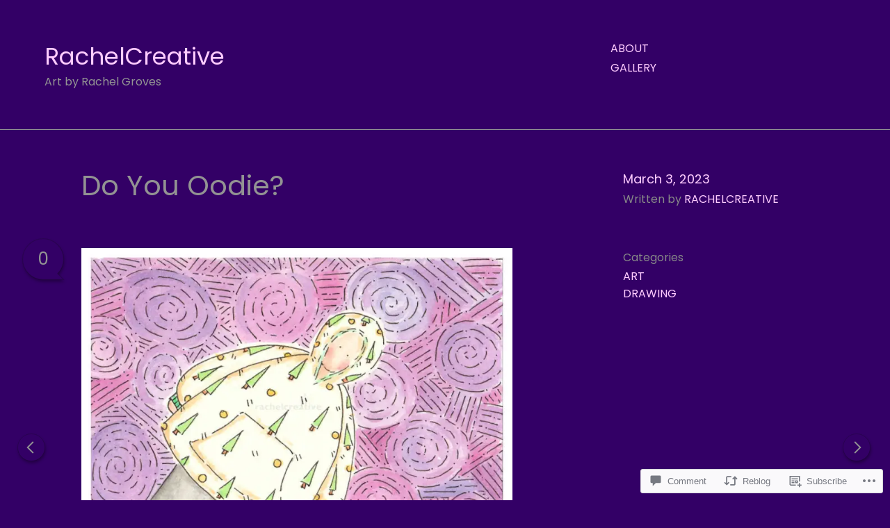

--- FILE ---
content_type: text/css;charset=utf-8
request_url: https://rachelcreative.wordpress.com/_static/??-eJyNkF0KAjEMhC9kjIqwT+JRpMa4W22b0qSKt7f+ogjqQ2DSzEemwWMGkmScDG3gyIq5rtEFk61QVVQ7BR6T6gh/WZ0q253QgS96HYT2+h/uE91YOGaS+AHFCjnU3ifFHVt2tIf2dPXeB6g1PWarA6eNFHTVJDozT0+KQkvqCa4pYOCQuaCWtl3IuwCRU33V35IUbl/sm+yxuV7ab1DPAu0wzryktwa2wflyQZdxMe3mXTdrNdmdAZ7In3o=&cssminify=yes
body_size: 17660
content:
@charset "UTF-8";
@charset "UTF-8";




















@-webkit-keyframes bounce-reveal-y {
  0%, 100% {
    -webkit-transform: scaleY(1);
    -moz-transform: scaleY(1);
    -ms-transform: scaleY(1);
    -o-transform: scaleY(1);
    transform: scaleY(1);
  }
  50% {
    -webkit-transform: scaleY(1.1);
    -moz-transform: scaleY(1.1);
    -ms-transform: scaleY(1.1);
    -o-transform: scaleY(1.1);
    transform: scaleY(1.1);
  }
}
@-moz-keyframes bounce-reveal-y {
  0%, 100% {
    -webkit-transform: scaleY(1);
    -moz-transform: scaleY(1);
    -ms-transform: scaleY(1);
    -o-transform: scaleY(1);
    transform: scaleY(1);
  }
  50% {
    -webkit-transform: scaleY(1.1);
    -moz-transform: scaleY(1.1);
    -ms-transform: scaleY(1.1);
    -o-transform: scaleY(1.1);
    transform: scaleY(1.1);
  }
}
@-o-keyframes bounce-reveal-y {
  0%, 100% {
    -webkit-transform: scaleY(1);
    -moz-transform: scaleY(1);
    -ms-transform: scaleY(1);
    -o-transform: scaleY(1);
    transform: scaleY(1);
  }
  50% {
    -webkit-transform: scaleY(1.1);
    -moz-transform: scaleY(1.1);
    -ms-transform: scaleY(1.1);
    -o-transform: scaleY(1.1);
    transform: scaleY(1.1);
  }
}
@keyframes bounce-reveal-y {
  0%, 100% {
    -webkit-transform: scaleY(1);
    -moz-transform: scaleY(1);
    -ms-transform: scaleY(1);
    -o-transform: scaleY(1);
    transform: scaleY(1);
  }
  50% {
    -webkit-transform: scaleY(1.1);
    -moz-transform: scaleY(1.1);
    -ms-transform: scaleY(1.1);
    -o-transform: scaleY(1.1);
    transform: scaleY(1.1);
  }
}
@-webkit-keyframes bounce-hide-y {
  0%, 100% {
    -webkit-transform: scaleY(1);
    -moz-transform: scaleY(1);
    -ms-transform: scaleY(1);
    -o-transform: scaleY(1);
    transform: scaleY(1);
  }
  50% {
    -webkit-transform: scaleY(0.9);
    -moz-transform: scaleY(0.9);
    -ms-transform: scaleY(0.9);
    -o-transform: scaleY(0.9);
    transform: scaleY(0.9);
  }
}
@-moz-keyframes bounce-hide-y {
  0%, 100% {
    -webkit-transform: scaleY(1);
    -moz-transform: scaleY(1);
    -ms-transform: scaleY(1);
    -o-transform: scaleY(1);
    transform: scaleY(1);
  }
  50% {
    -webkit-transform: scaleY(0.9);
    -moz-transform: scaleY(0.9);
    -ms-transform: scaleY(0.9);
    -o-transform: scaleY(0.9);
    transform: scaleY(0.9);
  }
}
@-o-keyframes bounce-hide-y {
  0%, 100% {
    -webkit-transform: scaleY(1);
    -moz-transform: scaleY(1);
    -ms-transform: scaleY(1);
    -o-transform: scaleY(1);
    transform: scaleY(1);
  }
  50% {
    -webkit-transform: scaleY(0.9);
    -moz-transform: scaleY(0.9);
    -ms-transform: scaleY(0.9);
    -o-transform: scaleY(0.9);
    transform: scaleY(0.9);
  }
}
@keyframes bounce-hide-y {
  0%, 100% {
    -webkit-transform: scaleY(1);
    -moz-transform: scaleY(1);
    -ms-transform: scaleY(1);
    -o-transform: scaleY(1);
    transform: scaleY(1);
  }
  50% {
    -webkit-transform: scaleY(0.9);
    -moz-transform: scaleY(0.9);
    -ms-transform: scaleY(0.9);
    -o-transform: scaleY(0.9);
    transform: scaleY(0.9);
  }
}
@-webkit-keyframes bounce-reveal {
  0%, 100% {
    -webkit-transform: scale(1);
    -moz-transform: scale(1);
    -ms-transform: scale(1);
    -o-transform: scale(1);
    transform: scale(1);
  }
  33% {
    -webkit-transform: scale(1.1);
    -moz-transform: scale(1.1);
    -ms-transform: scale(1.1);
    -o-transform: scale(1.1);
    transform: scale(1.1);
  }
  66% {
    -webkit-transform: scale(0.9);
    -moz-transform: scale(0.9);
    -ms-transform: scale(0.9);
    -o-transform: scale(0.9);
    transform: scale(0.9);
  }
}
@-moz-keyframes bounce-reveal {
  0%, 100% {
    -webkit-transform: scale(1);
    -moz-transform: scale(1);
    -ms-transform: scale(1);
    -o-transform: scale(1);
    transform: scale(1);
  }
  33% {
    -webkit-transform: scale(1.1);
    -moz-transform: scale(1.1);
    -ms-transform: scale(1.1);
    -o-transform: scale(1.1);
    transform: scale(1.1);
  }
  66% {
    -webkit-transform: scale(0.9);
    -moz-transform: scale(0.9);
    -ms-transform: scale(0.9);
    -o-transform: scale(0.9);
    transform: scale(0.9);
  }
}
@-o-keyframes bounce-reveal {
  0%, 100% {
    -webkit-transform: scale(1);
    -moz-transform: scale(1);
    -ms-transform: scale(1);
    -o-transform: scale(1);
    transform: scale(1);
  }
  33% {
    -webkit-transform: scale(1.1);
    -moz-transform: scale(1.1);
    -ms-transform: scale(1.1);
    -o-transform: scale(1.1);
    transform: scale(1.1);
  }
  66% {
    -webkit-transform: scale(0.9);
    -moz-transform: scale(0.9);
    -ms-transform: scale(0.9);
    -o-transform: scale(0.9);
    transform: scale(0.9);
  }
}
@keyframes bounce-reveal {
  0%, 100% {
    -webkit-transform: scale(1);
    -moz-transform: scale(1);
    -ms-transform: scale(1);
    -o-transform: scale(1);
    transform: scale(1);
  }
  33% {
    -webkit-transform: scale(1.1);
    -moz-transform: scale(1.1);
    -ms-transform: scale(1.1);
    -o-transform: scale(1.1);
    transform: scale(1.1);
  }
  66% {
    -webkit-transform: scale(0.9);
    -moz-transform: scale(0.9);
    -ms-transform: scale(0.9);
    -o-transform: scale(0.9);
    transform: scale(0.9);
  }
}
@-webkit-keyframes bounce-left {
  0%, 100% {
    -webkit-transform: translateX(0);
    -moz-transform: translateX(0);
    -ms-transform: translateX(0);
    -o-transform: translateX(0);
    transform: translateX(0);
  }
  33% {
    -webkit-transform: translateX(-10px);
    -moz-transform: translateX(-10px);
    -ms-transform: translateX(-10px);
    -o-transform: translateX(-10px);
    transform: translateX(-10px);
  }
  66% {
    -webkit-transform: translateX(3px);
    -moz-transform: translateX(3px);
    -ms-transform: translateX(3px);
    -o-transform: translateX(3px);
    transform: translateX(3px);
  }
}
@-moz-keyframes bounce-left {
  0%, 100% {
    -webkit-transform: translateX(0);
    -moz-transform: translateX(0);
    -ms-transform: translateX(0);
    -o-transform: translateX(0);
    transform: translateX(0);
  }
  33% {
    -webkit-transform: translateX(-10px);
    -moz-transform: translateX(-10px);
    -ms-transform: translateX(-10px);
    -o-transform: translateX(-10px);
    transform: translateX(-10px);
  }
  66% {
    -webkit-transform: translateX(3px);
    -moz-transform: translateX(3px);
    -ms-transform: translateX(3px);
    -o-transform: translateX(3px);
    transform: translateX(3px);
  }
}
@-o-keyframes bounce-left {
  0%, 100% {
    -webkit-transform: translateX(0);
    -moz-transform: translateX(0);
    -ms-transform: translateX(0);
    -o-transform: translateX(0);
    transform: translateX(0);
  }
  33% {
    -webkit-transform: translateX(-10px);
    -moz-transform: translateX(-10px);
    -ms-transform: translateX(-10px);
    -o-transform: translateX(-10px);
    transform: translateX(-10px);
  }
  66% {
    -webkit-transform: translateX(3px);
    -moz-transform: translateX(3px);
    -ms-transform: translateX(3px);
    -o-transform: translateX(3px);
    transform: translateX(3px);
  }
}
@keyframes bounce-left {
  0%, 100% {
    -webkit-transform: translateX(0);
    -moz-transform: translateX(0);
    -ms-transform: translateX(0);
    -o-transform: translateX(0);
    transform: translateX(0);
  }
  33% {
    -webkit-transform: translateX(-10px);
    -moz-transform: translateX(-10px);
    -ms-transform: translateX(-10px);
    -o-transform: translateX(-10px);
    transform: translateX(-10px);
  }
  66% {
    -webkit-transform: translateX(3px);
    -moz-transform: translateX(3px);
    -ms-transform: translateX(3px);
    -o-transform: translateX(3px);
    transform: translateX(3px);
  }
}
@-webkit-keyframes bounce-right {
  0%, 100% {
    -webkit-transform: translateX(1);
    -moz-transform: translateX(1);
    -ms-transform: translateX(1);
    -o-transform: translateX(1);
    transform: translateX(1);
  }
  33% {
    -webkit-transform: translateX(10px);
    -moz-transform: translateX(10px);
    -ms-transform: translateX(10px);
    -o-transform: translateX(10px);
    transform: translateX(10px);
  }
  66% {
    -webkit-transform: translateX(-3px);
    -moz-transform: translateX(-3px);
    -ms-transform: translateX(-3px);
    -o-transform: translateX(-3px);
    transform: translateX(-3px);
  }
}
@-moz-keyframes bounce-right {
  0%, 100% {
    -webkit-transform: translateX(1);
    -moz-transform: translateX(1);
    -ms-transform: translateX(1);
    -o-transform: translateX(1);
    transform: translateX(1);
  }
  33% {
    -webkit-transform: translateX(10px);
    -moz-transform: translateX(10px);
    -ms-transform: translateX(10px);
    -o-transform: translateX(10px);
    transform: translateX(10px);
  }
  66% {
    -webkit-transform: translateX(-3px);
    -moz-transform: translateX(-3px);
    -ms-transform: translateX(-3px);
    -o-transform: translateX(-3px);
    transform: translateX(-3px);
  }
}
@-o-keyframes bounce-right {
  0%, 100% {
    -webkit-transform: translateX(1);
    -moz-transform: translateX(1);
    -ms-transform: translateX(1);
    -o-transform: translateX(1);
    transform: translateX(1);
  }
  33% {
    -webkit-transform: translateX(10px);
    -moz-transform: translateX(10px);
    -ms-transform: translateX(10px);
    -o-transform: translateX(10px);
    transform: translateX(10px);
  }
  66% {
    -webkit-transform: translateX(-3px);
    -moz-transform: translateX(-3px);
    -ms-transform: translateX(-3px);
    -o-transform: translateX(-3px);
    transform: translateX(-3px);
  }
}
@keyframes bounce-right {
  0%, 100% {
    -webkit-transform: translateX(1);
    -moz-transform: translateX(1);
    -ms-transform: translateX(1);
    -o-transform: translateX(1);
    transform: translateX(1);
  }
  33% {
    -webkit-transform: translateX(10px);
    -moz-transform: translateX(10px);
    -ms-transform: translateX(10px);
    -o-transform: translateX(10px);
    transform: translateX(10px);
  }
  66% {
    -webkit-transform: translateX(-3px);
    -moz-transform: translateX(-3px);
    -ms-transform: translateX(-3px);
    -o-transform: translateX(-3px);
    transform: translateX(-3px);
  }
}
@-webkit-keyframes bounce-reveal-large {
  0%, 100% {
    -webkit-transform: scale(1);
    -moz-transform: scale(1);
    -ms-transform: scale(1);
    -o-transform: scale(1);
    transform: scale(1);
  }
  33% {
    -webkit-transform: scale(1.25);
    -moz-transform: scale(1.25);
    -ms-transform: scale(1.25);
    -o-transform: scale(1.25);
    transform: scale(1.25);
  }
  66% {
    -webkit-transform: scale(0.85);
    -moz-transform: scale(0.85);
    -ms-transform: scale(0.85);
    -o-transform: scale(0.85);
    transform: scale(0.85);
  }
}
@-moz-keyframes bounce-reveal-large {
  0%, 100% {
    -webkit-transform: scale(1);
    -moz-transform: scale(1);
    -ms-transform: scale(1);
    -o-transform: scale(1);
    transform: scale(1);
  }
  33% {
    -webkit-transform: scale(1.25);
    -moz-transform: scale(1.25);
    -ms-transform: scale(1.25);
    -o-transform: scale(1.25);
    transform: scale(1.25);
  }
  66% {
    -webkit-transform: scale(0.85);
    -moz-transform: scale(0.85);
    -ms-transform: scale(0.85);
    -o-transform: scale(0.85);
    transform: scale(0.85);
  }
}
@-o-keyframes bounce-reveal-large {
  0%, 100% {
    -webkit-transform: scale(1);
    -moz-transform: scale(1);
    -ms-transform: scale(1);
    -o-transform: scale(1);
    transform: scale(1);
  }
  33% {
    -webkit-transform: scale(1.25);
    -moz-transform: scale(1.25);
    -ms-transform: scale(1.25);
    -o-transform: scale(1.25);
    transform: scale(1.25);
  }
  66% {
    -webkit-transform: scale(0.85);
    -moz-transform: scale(0.85);
    -ms-transform: scale(0.85);
    -o-transform: scale(0.85);
    transform: scale(0.85);
  }
}
@keyframes bounce-reveal-large {
  0%, 100% {
    -webkit-transform: scale(1);
    -moz-transform: scale(1);
    -ms-transform: scale(1);
    -o-transform: scale(1);
    transform: scale(1);
  }
  33% {
    -webkit-transform: scale(1.25);
    -moz-transform: scale(1.25);
    -ms-transform: scale(1.25);
    -o-transform: scale(1.25);
    transform: scale(1.25);
  }
  66% {
    -webkit-transform: scale(0.85);
    -moz-transform: scale(0.85);
    -ms-transform: scale(0.85);
    -o-transform: scale(0.85);
    transform: scale(0.85);
  }
}
@-webkit-keyframes bounce-zoom {
  0% {
    -webkit-transform: scale(1);
    -moz-transform: scale(1);
    -ms-transform: scale(1);
    -o-transform: scale(1);
    transform: scale(1);
  }
  25% {
    -webkit-transform: scale(1.1);
    -moz-transform: scale(1.1);
    -ms-transform: scale(1.1);
    -o-transform: scale(1.1);
    transform: scale(1.1);
  }
  75% {
    -webkit-transform: scale(0.9);
    -moz-transform: scale(0.9);
    -ms-transform: scale(0.9);
    -o-transform: scale(0.9);
    transform: scale(0.9);
  }
  100% {
    -webkit-transform: scale(1.125);
    -moz-transform: scale(1.125);
    -ms-transform: scale(1.125);
    -o-transform: scale(1.125);
    transform: scale(1.125);
  }
}
@-moz-keyframes bounce-zoom {
  0% {
    -webkit-transform: scale(1);
    -moz-transform: scale(1);
    -ms-transform: scale(1);
    -o-transform: scale(1);
    transform: scale(1);
  }
  25% {
    -webkit-transform: scale(1.1);
    -moz-transform: scale(1.1);
    -ms-transform: scale(1.1);
    -o-transform: scale(1.1);
    transform: scale(1.1);
  }
  75% {
    -webkit-transform: scale(0.9);
    -moz-transform: scale(0.9);
    -ms-transform: scale(0.9);
    -o-transform: scale(0.9);
    transform: scale(0.9);
  }
  100% {
    -webkit-transform: scale(1.125);
    -moz-transform: scale(1.125);
    -ms-transform: scale(1.125);
    -o-transform: scale(1.125);
    transform: scale(1.125);
  }
}
@-o-keyframes bounce-zoom {
  0% {
    -webkit-transform: scale(1);
    -moz-transform: scale(1);
    -ms-transform: scale(1);
    -o-transform: scale(1);
    transform: scale(1);
  }
  25% {
    -webkit-transform: scale(1.1);
    -moz-transform: scale(1.1);
    -ms-transform: scale(1.1);
    -o-transform: scale(1.1);
    transform: scale(1.1);
  }
  75% {
    -webkit-transform: scale(0.9);
    -moz-transform: scale(0.9);
    -ms-transform: scale(0.9);
    -o-transform: scale(0.9);
    transform: scale(0.9);
  }
  100% {
    -webkit-transform: scale(1.125);
    -moz-transform: scale(1.125);
    -ms-transform: scale(1.125);
    -o-transform: scale(1.125);
    transform: scale(1.125);
  }
}
@keyframes bounce-zoom {
  0% {
    -webkit-transform: scale(1);
    -moz-transform: scale(1);
    -ms-transform: scale(1);
    -o-transform: scale(1);
    transform: scale(1);
  }
  25% {
    -webkit-transform: scale(1.1);
    -moz-transform: scale(1.1);
    -ms-transform: scale(1.1);
    -o-transform: scale(1.1);
    transform: scale(1.1);
  }
  75% {
    -webkit-transform: scale(0.9);
    -moz-transform: scale(0.9);
    -ms-transform: scale(0.9);
    -o-transform: scale(0.9);
    transform: scale(0.9);
  }
  100% {
    -webkit-transform: scale(1.125);
    -moz-transform: scale(1.125);
    -ms-transform: scale(1.125);
    -o-transform: scale(1.125);
    transform: scale(1.125);
  }
}











html {
  font-family: sans-serif;
  -webkit-text-size-adjust: 100%;
  -ms-text-size-adjust: 100%;
}

body {
  margin: 0;
}

article,
aside,
details,
figcaption,
figure,
footer,
header,
main,
menu,
nav,
section,
summary {
  display: block;
}

audio,
canvas,
progress,
video {
  display: inline-block;
  vertical-align: baseline;
}

audio:not([controls]) {
  display: none;
  height: 0;
}

[hidden],
template {
  display: none;
}

a {
  background-color: transparent;
}

a:active,
a:hover {
  outline: 0;
}

abbr[title] {
  border-bottom: 1px dotted;
}

b,
strong {
  font-weight: bold;
}

dfn {
  font-style: italic;
}

h1 {
  font-size: 2em;
  margin: 0.67em 0;
}

mark {
  background: #ff0;
  color: #000;
}

small {
  font-size: 80%;
}

sub,
sup {
  font-size: 75%;
  line-height: 0;
  position: relative;
  vertical-align: baseline;
}

sup {
  top: -0.5em;
}

sub {
  bottom: -0.25em;
}

img {
  border: 0;
}

svg:not(:root) {
  overflow: hidden;
}

figure {
  margin: 0;
}

hr {
  box-sizing: content-box;
  height: 0;
}

pre {
  overflow: auto;
}

code,
kbd,
pre,
samp {
  font-family: monospace, monospace;
  font-size: 1em;
}

button,
input,
optgroup,
select,
textarea {
  color: inherit;
  font: inherit;
  margin: 0;
}

button {
  overflow: visible;
}

button,
select {
  text-transform: none;
}

button,
html input[type=button],
input[type=reset],
input[type=submit] {
  -webkit-appearance: button;
  cursor: pointer;
}

button[disabled],
html input[disabled] {
  cursor: default;
}

button::-moz-focus-inner,
input::-moz-focus-inner {
  border: 0;
  padding: 0;
}

input {
  line-height: normal;
}

input[type=checkbox],
input[type=radio] {
  box-sizing: border-box;
  padding: 0;
}

input[type=number]::-webkit-inner-spin-button,
input[type=number]::-webkit-outer-spin-button {
  height: auto;
}

input[type=search] {
  -webkit-appearance: textfield;
  box-sizing: content-box;
}

input[type=search]::-webkit-search-cancel-button,
input[type=search]::-webkit-search-decoration {
  -webkit-appearance: none;
}

fieldset {
  border: 1px solid #c0c0c0;
  margin: 0 2px;
  padding: 0.35em 0.625em 0.75em;
}

legend {
  border: 0;
  padding: 0;
}

textarea {
  overflow: auto;
}

optgroup {
  font-weight: bold;
}

table {
  border-collapse: collapse;
  border-spacing: 0;
}

td,
th {
  padding: 0;
}



.screen-reader-text {
  clip: rect(1px, 1px, 1px, 1px);
  position: absolute !important;
  height: 1px;
  width: 1px;
  overflow: hidden;
}
.screen-reader-text:focus {
  background-color: #f1f1f1;
  border-radius: 3px;
  box-shadow: 0 0 2px 2px rgba(0, 0, 0, 0.6);
  clip: auto !important;
  color: #21759b;
  display: block;
  font-size: 13.125px;
  font-size: 0.875rem;
  font-weight: bold;
  height: auto;
  left: 5px;
  line-height: normal;
  padding: 15px 23px 14px;
  text-decoration: none;
  top: 5px;
  width: auto;
  z-index: 100000;
  
}


#content[tabindex="-1"]:focus {
  outline: 0;
}


.alignleft {
  display: inline;
  float: left;
  margin-right: 1.5em;
}

.alignright {
  display: inline;
  float: right;
  margin-left: 1.5em;
}

.aligncenter {
  clear: both;
  display: block;
  margin-left: auto;
  margin-right: auto;
}


.clear:before,
.clear:after,
.entry-content:before,
.entry-content:after,
.comment-content:before,
.comment-content:after,
.site-header:before,
.site-header:after,
.site-content:before,
.site-content:after,
.site-footer:before,
.site-footer:after {
  content: "";
  display: table;
  table-layout: fixed;
}

.clear:after,
.entry-content:after,
.comment-content:after,
.site-header:after,
.site-content:after,
.site-footer:after {
  clear: both;
}


body,
button,
input,
select,
textarea {
  color: #111111;
  font-family: "Karla", "Helvetica Neue", Helvetica, Arial, sans-serif;
  font-size: 15px;
  font-size: 1rem;
  line-height: 1.75;
}

h1, h2, h3, h4, h5, h6 {
  clear: both;
  margin: 1.3125em 0;
}

p {
  margin: 0 0 1.75em;
}

dfn, cite, em, i {
  font-style: italic;
}

cite {
  color: #888888;
  display: block;
  font-family: "Libre Baskerville", "Georgia", Georgia, "Times New Roman", Times, serif;
  width: 100%;
}
cite:before {
  content: "—";
}

blockquote {
  margin: 0 25px;
}

address {
  margin: 0 0 1.75em;
}

pre {
  background: #eee;
  font-family: "Courier 10 Pitch", Courier, monospace;
  font-size: 14.0625px;
  font-size: 0.9375rem;
  line-height: 1.875;
  margin-bottom: 1.75em;
  max-width: 100%;
  overflow: auto;
  padding: 1.6em;
}

code, kbd, tt, var {
  font-family: Monaco, Consolas, "Andale Mono", "DejaVu Sans Mono", monospace;
  font-size: 14.0625px;
  font-size: 0.9375rem;
}

abbr, acronym {
  border-bottom: 1px dotted #666;
  cursor: help;
}

mark, ins {
  background: #fff9c0;
  text-decoration: none;
}

big {
  font-size: 125%;
}

blockquote, q {
  quotes: "" "";
}
blockquote:before, blockquote:after, q:before, q:after {
  content: "";
}


input[type=text],
input[type=email],
input[type=url],
input[type=password],
input[type=search],
input[type=number],
input[type=tel],
input[type=range],
input[type=date],
input[type=month],
input[type=week],
input[type=time],
input[type=datetime],
input[type=datetime-local],
input[type=color],
textarea {
  color: #666;
  border: 1px solid #ccc;
  border-radius: 3px;
}
input[type=text]:focus,
input[type=email]:focus,
input[type=url]:focus,
input[type=password]:focus,
input[type=search]:focus,
input[type=number]:focus,
input[type=tel]:focus,
input[type=range]:focus,
input[type=date]:focus,
input[type=month]:focus,
input[type=week]:focus,
input[type=time]:focus,
input[type=datetime]:focus,
input[type=datetime-local]:focus,
input[type=color]:focus,
textarea:focus {
  color: #111;
}

select {
  border: 1px solid #ccc;
}

input[type=text],
input[type=email],
input[type=url],
input[type=password],
input[type=search],
input[type=number],
input[type=tel],
input[type=range],
input[type=date],
input[type=month],
input[type=week],
input[type=time],
input[type=datetime],
input[type=datetime-local],
input[type=color] {
  padding: 3px;
}

textarea {
  padding-left: 3px;
  width: 100%;
}


button,
input[type=button],
input[type=reset],
input[type=submit] {
  font-family: "Karla", "Helvetica Neue", Helvetica, Arial, sans-serif;
  font-size: 13.875px;
  font-size: 0.925rem;
  display: block;
  font-weight: 300;
  line-height: 1;
  padding: 0.2875em 0;
  text-transform: uppercase;
  word-break: break-word;
  -webkit-border-radius: 30px;
  -moz-border-radius: 30px;
  border-radius: 30px;
  background: #fff;
  border: 1px solid;
  border-color: rgba(0, 0, 0, 0.2);
  box-shadow: 2px 4px 5px rgba(0, 0, 0, 0.25);
  color: #111111;
  line-height: 1;
  outline: none;
  padding: 1em 25px;
  -webkit-transition: all 0.3s ease;
  -moz-transition: all 0.3s ease;
  -o-transform: all 0.3s ease;
  -ms-transform: all 0.3s ease;
  transition: all 0.3s ease;
}
@media screen and (min-width: 37.5em) {
  button,
input[type=button],
input[type=reset],
input[type=submit] {
    font-size: 15px;
    font-size: 1rem;
  }
}
button:hover,
input[type=button]:hover,
input[type=reset]:hover,
input[type=submit]:hover {
  -webkit-animation: bounce-reveal 0.3s cubic-bezier(0.645, 0.045, 0.355, 1);
  -moz-animation: bounce-reveal 0.3s cubic-bezier(0.645, 0.045, 0.355, 1);
  -o-animation: bounce-reveal 0.3s cubic-bezier(0.645, 0.045, 0.355, 1);
  animation: bounce-reveal 0.3s cubic-bezier(0.645, 0.045, 0.355, 1);
  background: #e38900;
  border-color: #e38900;
  color: #fff;
}
button:active, button:focus,
input[type=button]:active,
input[type=button]:focus,
input[type=reset]:active,
input[type=reset]:focus,
input[type=submit]:active,
input[type=submit]:focus {
  border-color: #aaa #bbb #bbb;
  box-shadow: 0px 1px 2px rgba(0, 0, 0, 0.125);
  -webkit-transform: scale(0.925);
  -moz-transform: scale(0.925);
  -o-transform: scale(0.925);
  -ms-transform: scale(0.925);
  transform: scale(0.925);
}


hr {
  background-color: #ccc;
  border: 0;
  height: 1px;
  margin-bottom: 1.5em;
}


ul, ol {
  margin: 0 0 1.75em 25px;
  padding: 0;
}

ul {
  list-style: disc;
}

ol {
  list-style: decimal;
}

li > ul,
li > ol {
  margin-bottom: 0;
  margin-left: 1.5em;
}

dt {
  font-weight: bold;
}

dd {
  margin: 0 1.5em 1.5em;
}


table {
  border-collapse: separate;
  border-top: 1px solid rgba(0, 0, 0, 0.2);
  margin: 0 0 1.75em;
  width: 100%;
}
table th, table td {
  border-bottom: 1px solid rgba(0, 0, 0, 0.2);
  padding: 12.5px;
}






.top-navigation {
  clear: both;
  display: table;
  float: none;
  position: relative;
  text-align: left;
  width: 100%;
  align-self: flex-end;
  z-index: 10;
  
}
.top-navigation .col-width {
  width: 100%;
}
.top-navigation > div {
  background: #fff;
  float: right;
  height: auto;
  max-height: 0;
  opacity: 0;
  overflow: hidden;
  position: relative;
  width: 100%;
  -webkit-transition: max-height 0.3s ease, opacity 0.3s ease;
  -moz-transition: max-height all 0.3s ease, opacity 0.3s ease;
  transition: max-height all 0.3s ease, opacity 0.3s ease;
}
.top-navigation > div > ul {
  margin-top: 1.75em;
  text-align: left;
}
.top-navigation ul {
  list-style: none;
  margin: 0;
  padding: 0;
}
.top-navigation li a {
  display: block;
  font-family: "Karla", "Helvetica Neue", Helvetica, Arial, sans-serif;
  font-size: 13.875px;
  font-size: 0.925rem;
  display: block;
  font-weight: 300;
  line-height: 1;
  padding: 0.2875em 0;
  text-transform: uppercase;
  word-break: break-word;
  padding: 1em 12.5px;
}
@media screen and (min-width: 37.5em) {
  .top-navigation li a {
    font-size: 15px;
    font-size: 1rem;
  }
}
.top-navigation li.current_page_ancestor > a, .top-navigation li.current-page-parent > a, .top-navigation li.current_page_item > a, .top-navigation li > a:focus {
  text-decoration: underline;
}
.top-navigation .sub-menu,
.top-navigation .children {
  height: auto;
  max-height: 0;
  visibility: hidden;
  opacity: 0;
  overflow: hidden;
  position: relative;
  width: 100%;
}
.top-navigation .sub-menu li > a,
.top-navigation .children li > a {
  margin-left: 28px;
  padding-left: 0;
  position: relative;
}
.top-navigation .sub-menu li > a:after,
.top-navigation .children li > a:after {
  content: "•";
  font-family: "FontAwesome";
  font-weight: normal;
  left: -15px;
  position: absolute;
  top: 5px;
}
.top-navigation .sub-menu.toggled-on,
.top-navigation .children.toggled-on {
  max-height: 9999px;
  opacity: 1;
  visibility: visible;
  width: 100%;
}


.dropdown-toggle {
  background: #fff;
  border: 1px solid rgba(0, 0, 0, 0.2);
  box-shadow: 0 0 0 rgba(0, 0, 0, 0.2);
  color: #111111;
  display: inline-block;
  height: 32px;
  line-height: 5px;
  margin: 0;
  padding: 3px;
  speak: none;
  z-index: 5;
  width: 32px;
  -moz-border-radius: 20px;
  -webkit-border-radius: 20px;
  -khtml-border-radius: 20px;
  border-radius: 20px;
}
.dropdown-toggle .meta-nav .dropdown-icon .line {
  fill: none;
  stroke-width: 1px;
  stroke: #111111;
  stroke-miterlimit: 10;
}
.dropdown-toggle .meta-nav .dropdown-icon-close {
  display: none;
}
.dropdown-toggle:active, .dropdown-toggle:focus {
  border-color: rgba(0, 0, 0, 0.2);
}
.dropdown-toggle:hover {
  background: #e38900;
  border-color: #e38900;
  box-shadow: 1px 1px 2px rgba(0, 0, 0, 0.25);
}
.dropdown-toggle:hover .meta-nav .dropdown-icon .line {
  stroke: #fff;
}
.dropdown-toggle.toggled-on {
  background: #e38900;
  border-color: #e38900;
  box-shadow: 0 0 0 rgba(0, 0, 0, 0.2);
}
.dropdown-toggle.toggled-on > div {
  max-height: 9999px;
  opacity: 1;
  z-index: 999;
}
.dropdown-toggle.toggled-on .meta-nav .dropdown-icon-open {
  display: none;
}
.dropdown-toggle.toggled-on .meta-nav .dropdown-icon-close {
  display: inline-block;
}
.dropdown-toggle.toggled-on .meta-nav .dropdown-icon .line {
  stroke: #fff;
}


.menu-toggle {
  font-size: 13.875px;
  font-size: 0.925rem;
  font-weight: 300;
  line-height: 1.75em;
  background: #fff;
  cursor: pointer;
  display: none;
  font-weight: 500;
  line-height: 20px;
  text-align: left;
}
@media screen and (min-width: 37.5em) {
  .menu-toggle {
    font-size: 15px;
    font-size: 1rem;
  }
}
.menu-toggle .meta-nav {
  display: inline-block;
  height: 18px;
  width: 16px;
  vertical-align: middle;
}
.menu-toggle .meta-nav .menu-icon .line {
  fill: none;
  stroke: #111111;
  stroke-miterlimit: 10;
}
.menu-toggle .meta-nav .menu-icon-close {
  display: none;
}
.menu-toggle:hover .meta-nav .menu-icon .line {
  stroke: #fff;
}
.menu-toggle:active .meta-nav .menu-icon .line, .menu-toggle:focus .meta-nav .menu-icon .line {
  stroke: #fff;
}
.menu-toggle[aria-expanded=true] .meta-nav .menu-icon-open {
  display: none;
}
.menu-toggle[aria-expanded=true] .meta-nav .menu-icon-close {
  display: block;
}




@media screen and (max-width: 37.5em) {
  
  .top-navigation {
    display: block;
    padding: 0;
    text-align: right;
    -webkit-transition: max-height 0.3s ease;
    -moz-transition: max-height 0.3s ease;
    -ms-transition: max-height 0.3s ease;
    -o-transition: max-height 0.3s ease;
    transition: max-height 0.3s ease;
    -webkit-transition: opacity 0.3s ease;
    -moz-transition: opacity 0.3s ease;
    -ms-transition: opacity 0.3s ease;
    -o-transition: opacity 0.3s ease;
    transition: opacity 0.3s ease;
    
    
  }
  .top-navigation.toggled-on > div {
    background: transparent;
    max-height: 9999px;
    opacity: 1;
    width: 100%;
    z-index: 999;
  }
  .top-navigation.toggled-on > div > ul {
    margin-top: 0;
  }
  .top-navigation .sub-menu,
.top-navigation .children {
    border-top: none;
    position: relative;
    padding-left: 15px;
    -webkit-transition: all 0.375s ease;
    -moz-transition: all 0.375s ease;
    transition: all 0.375s ease;
  }
  .top-navigation .sub-menu:before, .top-navigation .sub-menu:before,
.top-navigation .children:before,
.top-navigation .children:before {
    content: "";
    border-top: 1px solid rgba(0, 0, 0, 0.2);
    height: 1px;
    left: 0;
    position: absolute;
    top: 0;
    width: 100%;
  }
  .top-navigation .sub-menu li > a:after,
.top-navigation .children li > a:after {
    top: 15px;
  }
  .top-navigation > div > ul {
    border-top: 1px solid rgba(0, 0, 0, 0.2);
  }
  .top-navigation li {
    position: relative;
  }
  .top-navigation li a {
    position: relative;
    z-index: 1;
  }
  .top-navigation li:after {
    content: "";
    bottom: 0;
    border-bottom: 1px solid rgba(0, 0, 0, 0.2);
    height: 1px;
    left: 0;
    position: absolute;
    width: 100%;
  }
  .top-navigation li.sub-menu li > a:after, .top-navigation li.children li > a:after {
    top: 15.5px;
  }
  .top-navigation li.menu-item-has-children > a {
    padding-right: 43.75px;
  }
  .top-navigation ul:last-of-type > li:last-of-type:after {
    border-bottom: none;
  }
  .top-navigation[style] {
    min-height: inherit !important;
  }

  
  .dropdown-toggle {
    position: absolute;
    right: 5px;
    top: 5px;
  }
  .dropdown-toggle:after {
    line-height: 0.2;
  }

  
  .menu-toggle {
    bottom: calc( 100% + 1.4em );
    display: block;
    padding: 0.875em 12.5px;
    position: absolute;
    right: 10px;
  }
}



@media screen and (min-width: 37.5em) {
  
  .top-navigation {
    display: inline-block;
    font-size: 16px;
    height: inherit;
    margin: 0;
    overflow: visible;
    position: relative;
    vertical-align: middle;
    width: 30%;
  }
  .top-navigation > div {
    display: flex;
    float: none;
    flex-wrap: nowrap;
    max-height: inherit;
    position: relative;
    opacity: 1;
    overflow: visible;
    width: 100%;
  }
  .top-navigation div > ul {
    list-style-type: none;
    margin: 0;
    padding: 0;
    position: relative;
    text-align: left;
    z-index: 1;
  }
  .top-navigation div > ul > li {
    display: block;
    position: relative;
    z-index: 2;
  }
  .top-navigation div > ul > li a {
    display: inline-block;
    padding: 5px 8px;
    text-align: left;
  }
  .top-navigation div > ul > li.menu-item-has-children {
    margin-left: -20px;
  }
  .top-navigation div > ul > li.menu-item-has-children > a {
    margin-left: 28px;
    padding-left: 0;
  }
  .top-navigation div > ul > li.toggled-on {
    box-shadow: 2px 3px 4px rgba(0, 0, 0, 0.25);
  }
  .top-navigation div > ul li.toggled-on {
    -webkit-animation: bounce-reveal-y .25s cubic-bezier(0.645, 0.045, 0.355, 1);
    -moz-animation: bounce-reveal-y .25s cubic-bezier(0.645, 0.045, 0.355, 1);
    -o-animation: bounce-reveal-y .25s cubic-bezier(0.645, 0.045, 0.355, 1);
    animation: bounce-reveal-y .25s cubic-bezier(0.645, 0.045, 0.355, 1);
    background: #e38900;
    z-index: 3;
  }
  .top-navigation div > ul li.toggled-on a {
    color: #FFF;
  }
  .top-navigation div > ul > li > .sub-menu, .top-navigation div > ul > li > .children {
    border-top: 1px solid #fff;
  }
  .top-navigation .sub-menu,
.top-navigation .children {
    background: #e38900;
    box-shadow: 2px 3px 4px rgba(0, 0, 0, 0.25);
    position: absolute;
    z-index: 10;
  }
  .top-navigation .sub-menu li,
.top-navigation .children li {
    position: relative;
  }
  .top-navigation .sub-menu li a,
.top-navigation .children li a {
    color: #fff;
  }
  .top-navigation .sub-menu > li.toggled-on,
.top-navigation .children > li.toggled-on {
    border-top: 1px solid #fff;
    margin-top: -1px;
  }
  .top-navigation .sub-menu .sub-menu,
.top-navigation .sub-menu .children,
.top-navigation .children .sub-menu,
.top-navigation .children .children {
    border-bottom: 1px solid #fff;
    box-shadow: 0 0 0 rgba(0, 0, 0, 0.2);
    margin-bottom: -1px;
    padding-left: 15px;
    position: relative;
  }

  
  .dropdown-toggle {
    border: none;
    box-shadow: none;
    float: left;
    height: 20px;
    left: 5px;
    padding: 1px;
    position: absolute;
    top: 3px;
    width: 20px;
  }
  .dropdown-toggle:focus {
    box-shadow: none;
  }
}



@media screen and (min-width: 50em) {
  .top-navigation {
    clear: right;
    float: right;
  }
}



.site-footer .jetpack-social-navigation {
  clear: both;
  float: none;
  padding: 0 15px;
  width: 100%;
}
.site-footer .jetpack-social-navigation ul {
  margin-bottom: 0.875em;
}
.site-footer .jetpack-social-navigation li {
  font-size: 22.5px;
  font-size: 1.5rem;
}
.site-footer .jetpack-social-navigation li a {
  padding: 0 10px 0 0;
}

@media screen and (min-width: 50em) {
  .site-footer .jetpack-social-navigation {
    bottom: 0;
    clear: right;
    float: right;
    height: 100%;
    padding: 0;
    position: absolute;
    right: 0;
    width: 40%;
  }
  .site-footer .jetpack-social-navigation ul {
    margin-bottom: 0;
    text-align: right;
  }
  .site-footer .jetpack-social-navigation > div {
    bottom: 2.625em;
    max-width: calc(75em * .40 - 12.5px);
    position: fixed;
    width: calc(90% * .40 - 12.5px);
  }
}



.post-navigation-fixed {
  display: none;
}

@media screen and (min-width: 75em) {
  .post-navigation-fixed {
    clip: rect(0, auto, auto, 0);
    display: block;
    height: 100%;
    position: absolute;
    width: 100%;
    top: 0;
  }
  .post-navigation-fixed .nav-links {
    position: fixed;
    bottom: 3.5em;
    width: 100%;
    z-index: 2;
  }
  .post-navigation-fixed .nav-links .nav-previous,
.post-navigation-fixed .nav-links .nav-next {
    display: block;
    float: left;
    margin-left: 25px;
    overflow: visible;
  }
  .post-navigation-fixed .nav-links .nav-next {
    float: right;
    margin-left: inherit;
    margin-right: 25px;
  }
  .post-navigation-fixed .nav-links a {
    font-size: 22.5px;
    font-size: 1.5rem;
    display: block;
    height: 40px;
    width: 40px;
    -webkit-transition: all 0.3s ease;
    -moz-transition: all 0.3s ease;
    -o-transition: all 0.3s ease;
    -ms-transition: all 0.3s ease;
    transition: all 0.3s ease;
  }
  .post-navigation-fixed .nav-links a .meta-nav {
    display: block;
    height: 40px;
    width: 40px;
  }
  .post-navigation-fixed .nav-links a .meta-nav .arrow-icon {
    -webkit-filter: drop-shadow(1px 3px 2px rgba(0, 0, 0, 0.33));
    -moz-filter: drop-shadow(1px 3px 2px rgba(0, 0, 0, 0.33));
    -ms-filter: drop-shadow(1px 3px 2px rgba(0, 0, 0, 0.33));
    -o-filter: drop-shadow(1px 3px 2px rgba(0, 0, 0, 0.33));
    filter: drop-shadow(1px 3px 2px rgba(0, 0, 0, 0.33));
    overflow: visible;
  }
  .post-navigation-fixed .nav-links a .meta-nav .arrow-icon .circle,
.post-navigation-fixed .nav-links a .meta-nav .arrow-icon .arrow {
    stroke-miterlimit: 10;
    -webkit-transition: all 0.3s ease;
    -moz-transition: all 0.3s ease;
    -o-transition: all 0.3s ease;
    -ms-transition: all 0.3s ease;
    transition: all 0.3s ease;
  }
  .post-navigation-fixed .nav-links a .meta-nav .arrow-icon .circle {
    fill: #fff;
    stroke: rgba(0, 0, 0, 0.2);
    stroke-width: 1px;
  }
  .post-navigation-fixed .nav-links a .meta-nav .arrow-icon .arrow {
    fill: none;
    stroke: #111111;
    stroke-width: 2px;
  }
  .post-navigation-fixed .nav-links a:active, .post-navigation-fixed .nav-links a:hover, .post-navigation-fixed .nav-links a:focus {
    -webkit-animation: bounce-reveal 0.3s cubic-bezier(0.645, 0.045, 0.355, 1);
    -moz-animation: bounce-reveal 0.3s cubic-bezier(0.645, 0.045, 0.355, 1);
    -o-animation: bounce-reveal 0.3s cubic-bezier(0.645, 0.045, 0.355, 1);
    animation: bounce-reveal 0.3s cubic-bezier(0.645, 0.045, 0.355, 1);
    opacity: 1;
  }
  .post-navigation-fixed .nav-links a:active .meta-nav .arrow-icon .circle, .post-navigation-fixed .nav-links a:hover .meta-nav .arrow-icon .circle, .post-navigation-fixed .nav-links a:focus .meta-nav .arrow-icon .circle {
    fill: #e38900;
    stroke: #e38900;
  }
  .post-navigation-fixed .nav-links a:active .meta-nav .arrow-icon .arrow, .post-navigation-fixed .nav-links a:hover .meta-nav .arrow-icon .arrow, .post-navigation-fixed .nav-links a:focus .meta-nav .arrow-icon .arrow {
    stroke: #fff;
  }
  .post-navigation-fixed .nav-links .nav-next a .meta-nav {
    margin-left: -3px;
  }
}
.comment-navigation,
.posts-navigation,
.post-navigation {
  align-items: flex-start;
  border-top: 1px solid rgba(0, 0, 0, 0.2);
  clear: both;
  display: flex;
  flex-wrap: wrap;
  overflow: hidden;
  padding: 2.625em 0 2.625em;
  position: relative;
  z-index: 3;
}
.comment-navigation .screen-reader-text,
.posts-navigation .screen-reader-text,
.post-navigation .screen-reader-text {
  clip: inherit;
  position: inherit !important;
  height: inherit;
  left: inherit;
  overflow: visible;
  width: inherit;
  font-size: 14.765625px;
  font-size: 0.984375rem;
  font-family: "Libre Baskerville", "Georgia", Georgia, "Times New Roman", Times, serif;
  font-weight: 300;
  line-height: 1.75em;
  word-break: break-word;
  color: #888888;
  margin: 0 0 0.875em;
  padding: 0 12.5px;
  width: 100%;
  flex: 1 1 100%;
}
@media screen and (min-width: 37.5em) {
  .comment-navigation .screen-reader-text,
.posts-navigation .screen-reader-text,
.post-navigation .screen-reader-text {
    font-size: 16.875px;
    font-size: 1.125rem;
  }
}
.comment-navigation .nav-links,
.posts-navigation .nav-links,
.post-navigation .nav-links {
  flex: 2 1 calc((100% / 8) * 6);
}
.comment-navigation .nav-links a,
.posts-navigation .nav-links a,
.post-navigation .nav-links a {
  display: block;
  padding: 0 12.5px;
}
.comment-navigation .nav-previous,
.comment-navigation .nav-next,
.posts-navigation .nav-previous,
.posts-navigation .nav-next,
.post-navigation .nav-previous,
.post-navigation .nav-next {
  font-size: 14.765625px;
  font-size: 0.984375rem;
  font-family: "Libre Baskerville", "Georgia", Georgia, "Times New Roman", Times, serif;
  font-weight: 300;
  font-style: italic;
  line-height: 1.465625em;
}
@media screen and (min-width: 37.5em) {
  .comment-navigation .nav-previous,
.comment-navigation .nav-next,
.posts-navigation .nav-previous,
.posts-navigation .nav-next,
.post-navigation .nav-previous,
.post-navigation .nav-next {
    font-size: 16.875px;
    font-size: 1.125rem;
  }
}
.comment-navigation .nav-previous,
.posts-navigation .nav-previous,
.post-navigation .nav-previous {
  float: left;
  width: 50%;
}
.comment-navigation .nav-next,
.posts-navigation .nav-next,
.post-navigation .nav-next {
  float: right;
  width: 50%;
}
.comment-navigation .meta-nav,
.posts-navigation .meta-nav,
.post-navigation .meta-nav {
  font-family: "Karla", "Helvetica Neue", Helvetica, Arial, sans-serif;
  font-size: 13.875px;
  font-size: 0.925rem;
  display: block;
  font-weight: 300;
  line-height: 1;
  padding: 0.2875em 0;
  text-transform: uppercase;
  word-break: break-word;
  color: #CCC;
  display: block;
  font-family: "Karla", "Helvetica Neue", Helvetica, Arial, sans-serif;
  font-style: normal;
}
@media screen and (min-width: 37.5em) {
  .comment-navigation .meta-nav,
.posts-navigation .meta-nav,
.post-navigation .meta-nav {
    font-size: 15px;
    font-size: 1rem;
  }
}

.comment-navigation {
  border-top: 1px solid rgba(0, 0, 0, 0.2);
  margin: 0;
  padding-left: 0;
  padding-right: 0;
  width: 100%;
}

@media screen and (max-width: 37.5em) {
  .post-navigation .nav-previous,
.post-navigation .nav-next {
    float: none;
    width: 100%;
  }
  .post-navigation .nav-links .nav-previous + .nav-next {
    margin-top: 1.4em;
  }

  .comment-navigation {
    border-bottom: 1px solid rgba(0, 0, 0, 0.2);
    margin: 0 0 2.625em;
  }
  .comment-navigation .screen-reader-text {
    display: none;
  }

  .posts-navigation {
    border-top: none;
  }
  .posts-navigation .screen-reader-text {
    display: none;
  }
}
@media screen and (max-width: 50em) {
  .posts-navigation .screen-reader-text {
    display: none;
  }

  .comment-navigation {
    border-bottom: 1px solid rgba(0, 0, 0, 0.2);
  }
}
@media screen and (min-width: 50em) {
  .comment-navigation,
.post-navigation {
    padding: 2.625em 0 2.625em;
  }
  .comment-navigation .screen-reader-text,
.post-navigation .screen-reader-text {
    margin: 0;
    padding: 0 12.5px;
    flex: 1 1 calc((100% / 8) * 2);
  }

  .posts-navigation {
    padding: 2.625em 0 2.625em;
  }
  .posts-navigation .screen-reader-text {
    margin: 0;
    padding: 0 12.5px;
    flex: 1 1 calc((100% / 8) * 2);
  }

  .comment-navigation {
    padding: 2.625em 0 2.625em;
  }
}

a {
  color: #e38900;
  opacity: 1;
  text-decoration: none;
  -webkit-transition: opacity 0.0875s ease-in;
  -moz-transition: opacity 0.0875s ease-in;
  -ms-transition: opacity 0.0875s ease-in;
  -o-transition: opacity 0.0875s ease-in;
  transition: opacity 0.0875s ease-in;
}
a:visited {
  color: #e38900;
}
a:focus, a:hover, a:active {
  color: #e38900;
  opacity: 0.667;
  outline: 0;
}



html {
  box-sizing: border-box;
}

*,
*:before,
*:after {
  
  box-sizing: inherit;
}

html,
body {
  background-color: #fff;
  
}

.js body {
  opacity: 0;
}

.content-area {
  float: left;
  margin: 0;
  width: 100%;
}
.hfeed .content-area {
  overflow: hidden;
}

.site-main {
  margin: 0;
  overflow: hidden;
  position: relative;
}

.site-content {
  background: #fff;
  position: relative;
  z-index: 1;
}

.site-content .widget-area {
  overflow: hidden;
  width: 100%;
}

.site-footer {
  width: 100%;
}



.home .content-area,
.blog .content-area {
  border-top: 1px solid rgba(0, 0, 0, 0.2);
}


.isotope.no-transition,
.isotope.no-transition .isotope-item,
.isotope .isotope-item.no-transition {
  -webkit-transition-duration: 0s;
  -moz-transition-duration: 0s;
  -ms-transition-duration: 0s;
  -o-transition-duration: 0s;
  transition-duration: 0s;
}


.hfeed .site-main {
  display: block;
  margin: 0 auto 7em;
  opacity: 0;
  overflow: visible;
  padding: 25px 0;
  width: calc( 100% - 25px );
  -webkit-transition: opacity 0.33s ease-in;
  -moz-transition: opacity 0.33s ease-in;
  -ms-transition: opacity 0.33s ease-in;
  -o-transition: opacity 0.33s ease-in;
  transition: opacity 0.33s ease-in;
  
  
}
.hfeed .site-main .grid-sizer,
.hfeed .site-main .grid-item,
.hfeed .site-main .grid-item-featured:not(.has-post-thumbnail),
.hfeed .site-main .grid-item-featured.grid-item-small {
  width: 100%;
}
.hfeed .site-main .grid-item--width2,
.hfeed .site-main .grid-item-featured {
  width: 100%;
}
.hfeed .site-main .gutter-sizer {
  width: 0;
}

.no-js .hfeed .site-main,
.hfeed.error404 .site-main,
.hfeed.search-no-results .site-main,
.hfeed .site-main.has-isotope {
  opacity: 1;
}

@media screen and (max-width: 37.5em) {
  .hfeed .site-main {
    width: calc( 100% );
  }
}
@media screen and (min-width: 37.5em) {
  .hfeed .site-main {
    margin: 0 auto calc(7em + 37.5px);
    
    
  }
  .hfeed .site-main .grid-sizer,
.hfeed .site-main .grid-item,
.hfeed .site-main .grid-item-featured:not(.has-post-thumbnail),
.hfeed .site-main .grid-item-featured.grid-item-small {
    width: 50%;
  }
  .hfeed .site-main .grid-item--width2,
.hfeed .site-main .grid-item-featured {
    width: 50%;
  }
  .hfeed .site-main .gutter-sizer {
    width: 0;
  }
}
@media screen and (min-width: 50em) {
  .hfeed .site-main {
    
    
  }
  .hfeed .site-main .grid-sizer,
.hfeed .site-main .grid-item,
.hfeed .site-main .grid-item-featured:not(.has-post-thumbnail),
.hfeed .site-main .grid-item-featured.grid-item-small {
    width: 33%;
  }
  .hfeed .site-main .grid-item--width2,
.hfeed .site-main .grid-item-featured {
    width: 66%;
  }
  .hfeed .site-main .gutter-sizer {
    width: 0;
  }

  .hfeed:not(.home):not(.blog) .site-main {
    
    
  }
  .hfeed:not(.home):not(.blog) .site-main .grid-sizer,
.hfeed:not(.home):not(.blog) .site-main .grid-item,
.hfeed:not(.home):not(.blog) .site-main .grid-item-featured:not(.has-post-thumbnail),
.hfeed:not(.home):not(.blog) .site-main .grid-item-featured.grid-item-small {
    width: 50%;
  }
  .hfeed:not(.home):not(.blog) .site-main .grid-item--width2,
.hfeed:not(.home):not(.blog) .site-main .grid-item-featured {
    width: 50%;
  }
}
@media screen and (min-width: 60em) {
  .hfeed .site-main {
    
    
  }
  .hfeed .site-main .grid-sizer,
.hfeed .site-main .grid-item,
.hfeed .site-main .grid-item-featured:not(.has-post-thumbnail),
.hfeed .site-main .grid-item-featured.grid-item-small {
    width: 25%;
  }
  .hfeed .site-main .grid-item--width2,
.hfeed .site-main .grid-item-featured {
    width: 50%;
  }
  .hfeed .site-main .gutter-sizer {
    width: 0;
  }
  .hfeed.blog:not(.home) .site-main, .hfeed:not(.home):not(.blog) .site-main {
    
    
  }
  .hfeed.blog:not(.home) .site-main .grid-sizer,
.hfeed.blog:not(.home) .site-main .grid-item,
.hfeed.blog:not(.home) .site-main .grid-item-featured:not(.has-post-thumbnail),
.hfeed.blog:not(.home) .site-main .grid-item-featured.grid-item-small, .hfeed:not(.home):not(.blog) .site-main .grid-sizer,
.hfeed:not(.home):not(.blog) .site-main .grid-item,
.hfeed:not(.home):not(.blog) .site-main .grid-item-featured:not(.has-post-thumbnail),
.hfeed:not(.home):not(.blog) .site-main .grid-item-featured.grid-item-small {
    width: 33.333%;
  }
  .hfeed.blog:not(.home) .site-main .grid-item--width2,
.hfeed.blog:not(.home) .site-main .grid-item-featured, .hfeed:not(.home):not(.blog) .site-main .grid-item--width2,
.hfeed:not(.home):not(.blog) .site-main .grid-item-featured {
    width: 66.667%;
  }
}

.no-sidebar .content-area {
  float: none;
  margin-left: auto;
  margin-right: auto;
}


@media screen and (max-width: 37.5em) {
  .site-content .hentry,
.site-content .post-navigation,
.site-content .comments-area,
.widget-area-wrap,
.site-footer-wrap {
    max-width: 100%;
    margin-left: auto;
    margin-right: auto;
    padding: 1.4em 0;
  }

  .site-content .hentry {
    padding-top: 0;
  }

  .single .flexslider {
    max-width: 100%;
    margin-left: auto;
    margin-right: auto;
  }

  .site-header-wrap {
    padding: 1.4em 0 0;
  }
}
@media screen and (min-width: 37.5em) {
  .site-header-wrap,
.site-content .hentry,
.site-content .post-navigation,
.site-content .comments-area,
.entry-media-wrap,
.widget-area-wrap,
.site-footer-wrap {
    max-width: 80%;
    margin-left: auto;
    margin-right: auto;
  }
}
@media screen and (min-width: 50em) {
  .site-header-wrap,
.site-content .hentry,
.site-content .comments-area,
.entry-media-wrap,
.widget-area-wrap,
.site-footer-wrap {
    max-width: 90%;
  }

  .site-content .post-navigation {
    max-width: 80%;
  }
}
@media screen and (min-width: 75em) {
  .site-content .hentry,
.site-content .post-navigation,
.site-content .comments-area,
.widget-area-wrap,
.site-footer-wrap {
    max-width: 75em;
  }

  .entry-media-wrap {
    max-width: calc( 100% - 120px );
  }

  .site-content .post-navigation {
    max-width: calc( 75em - 10% );
  }
}

.comment-content a {
  word-wrap: break-word;
}

.bypostauthor {
  display: block;
}

.comments-area {
  border-top: 1px solid rgba(0, 0, 0, 0.2);
  outline: none;
  padding: 0;
  position: relative;
  z-index: 4;
}
#content .hentry + .comments-area {
  clear: both;
}
.comments-area ol, .comments-area ul {
  list-style: none;
}
.comments-area:focus {
  outline: none;
}

.comments-title {
  font-size: 14.765625px;
  font-size: 0.984375rem;
  font-family: "Libre Baskerville", "Georgia", Georgia, "Times New Roman", Times, serif;
  font-weight: 300;
  line-height: 1.75em;
  word-break: break-word;
  color: #888888;
  margin: 0;
  padding: 1.75em 12.5px;
  width: 100%;
}
@media screen and (min-width: 37.5em) {
  .comments-title {
    font-size: 16.875px;
    font-size: 1.125rem;
  }
}

.comment-reply-title {
  font-size: 14.765625px;
  font-size: 0.984375rem;
  font-family: "Libre Baskerville", "Georgia", Georgia, "Times New Roman", Times, serif;
  font-weight: 300;
  line-height: 1.75em;
  word-break: break-word;
  color: #888888;
  margin: 0 0 0.875em;
}
@media screen and (min-width: 37.5em) {
  .comment-reply-title {
    font-size: 16.875px;
    font-size: 1.125rem;
  }
}

.comment-list {
  margin: 0;
}

.no-comments {
  border-top: 1px solid rgba(0, 0, 0, 0.2);
  padding-left: 12.5px;
  padding-right: 12.5px;
  width: calc(100%);
  padding-top: 1.75em;
}

.comment-body {
  border-top: 1px solid rgba(0, 0, 0, 0.2);
  padding: 2.625em 0 2.625em 0;
  position: relative;
}
.comment-body .comment-meta {
  align-items: center;
  display: flex;
  justify-content: space-between;
  padding: 0 12.5px;
  margin-bottom: 1.75em;
  width: 100%;
}
.comment-body .comment-content {
  padding: 0 12.5px 0 12.5px;
  width: 100%;
}
.comment-body .comment-content ul,
.comment-body .comment-content ol {
  margin: 0 0 1.75em 25px;
  padding: 0;
}
.comment-body .comment-content ul {
  list-style: disc;
}
.comment-body .comment-content ol {
  list-style: decimal;
}
.comment-body .comment-content li > ul,
.comment-body .comment-content li > ol {
  margin-bottom: 0;
  margin-left: 1.5em;
}
.comment-body .reply {
  clear: both;
  padding: 0 12.5px;
  text-align: left;
  width: 100%;
}
.comment-body .comment-metadata {
  font-size: 13.125px;
  font-size: 0.875rem;
  word-break: break-word;
  font-weight: 300;
  line-height: 1.53125em;
  display: block;
  padding: 0 0 0 12.5px;
  text-align: right;
}
.comment-body .comment-metadata a {
  color: #888888;
}
.comment-body .comment-metadata .edit-link {
  margin-left: 25px;
}
.comment-body .avatar {
  -webkit-border-radius: 50%;
  -moz-border-radius: 50%;
  border-radius: 50%;
  box-shadow: 1px 3px 4px rgba(0, 0, 0, 0.25);
  display: inline-block;
  margin-right: 12.5px;
  vertical-align: middle;
}
.comment-body .fn {
  font-size: 14.765625px;
  font-size: 0.984375rem;
  font-family: "Libre Baskerville", "Georgia", Georgia, "Times New Roman", Times, serif;
  font-weight: 300;
  line-height: 1.75em;
  word-break: break-word;
  color: #111111;
  display: inline-block;
  vertical-align: middle;
  word-wrap: break-word;
}
@media screen and (min-width: 37.5em) {
  .comment-body .fn {
    font-size: 16.875px;
    font-size: 1.125rem;
  }
}
.comment-body .says {
  display: none;
}

.pingback .comment-body,
.trackback .comment-body {
  border-top: 1px solid rgba(0, 0, 0, 0.2);
  display: block;
  padding: 2.625em 12.5px;
}
.pingback .comment-body .edit-link,
.trackback .comment-body .edit-link {
  float: right;
}

#respond,
.comment-respond {
  border-top: 1px solid rgba(0, 0, 0, 0.2);
  display: flex;
  flex-wrap: wrap;
  margin: 0 !important;
  width: 100%;
}
#respond form,
.comment-respond form {
  background: transparent !important;
}
#respond .comment-reply-title,
.comment-respond .comment-reply-title {
  padding: 0 12.5px;
  width: 100%;
}
#respond .comment-reply-title small,
.comment-respond .comment-reply-title small {
  font-family: "Karla", "Helvetica Neue", Helvetica, Arial, sans-serif;
  font-size: 15px;
  font-size: 1rem;
  display: block;
}
#respond #commentform,
#respond .comment-form,
.comment-respond #commentform,
.comment-respond .comment-form {
  padding: 0 12.5px;
  width: 100% !important;
}
#respond p[class^=comment-form] label,
.comment-respond p[class^=comment-form] label {
  font-size: 13.875px;
  font-size: 0.925rem;
  font-weight: 300;
  line-height: 1.75em;
  color: #888888;
}
@media screen and (min-width: 37.5em) {
  #respond p[class^=comment-form] label,
.comment-respond p[class^=comment-form] label {
    font-size: 15px;
    font-size: 1rem;
  }
}
#respond p[class^=comment-form] input,
.comment-respond p[class^=comment-form] input {
  display: block;
  width: 100%;
}
.comment-list #respond,
.comment-list .comment-respond {
  width: 100%;
  margin-left: 0;
}
#respond .comment-subscription-form,
.comment-respond .comment-subscription-form {
  margin-bottom: 0.875em;
}
#respond .post-subscription-form,
.comment-respond .post-subscription-form {
  margin-bottom: 0;
}

.page #respond {
  border-top-width: 0;
  margin-top: 0 !important;
}

.page .comment-list + #respond {
  border-top-width: 1px;
  margin-top: -1px !important;
}

@media screen and (max-width: 37.5em) {
  .comment-body .comment-author {
    flex: 0 1 65%;
  }
  .comment-body .comment-metadata {
    flex: 0 1 35%;
  }
  .comment-body .avatar {
    margin-bottom: 0.7em;
  }

  #respond,
.comment-respond {
    padding: 1.75em 0;
  }
}
@media screen and (min-width: 37.5em) {
  .comment-body .comment-content {
    padding: 0 12.5px 0 12.5px;
    width: calc((100% / 6) * 5);
  }

  #respond,
.comment-respond {
    padding: 2.625em 0 !important;
  }
}
@media screen and (min-width: 50em) {
  .comments-title {
    padding: 2.625em 5px 2.625em 12.5px;
    position: absolute;
    width: calc((100% / 8) * 2 - 50px);
  }

  .comment-body {
    margin-left: calc((100% / 8) * 2);
  }

  .comment .children {
    margin-left: 5%;
  }

  .comments-area {
    border-top: none;
    padding: 0 5%;
  }
  .comments-area > ol > li:first-child > .comment-body {
    border-top: none;
  }
  .page .site-content .comments-area {
    position: relative;
  }
  .page .site-content .comments-area:before {
    content: "";
    position: absolute;
    z-index: 2;
    border-top: 1px solid rgba(0, 0, 0, 0.2);
    height: 0;
    top: 0;
    left: 0;
    width: 100%;
  }
  .page .site-content .comments-area:before {
    margin-left: -50%;
    width: 200%;
  }

  .single .comment-list {
    border-top: 1px solid rgba(0, 0, 0, 0.2);
  }

  .no-comments {
    padding-left: 12.5px;
    padding-right: 12.5px;
    width: calc(75%);
    margin-left: 25%;
  }

  #respond,
.comment-respond {
    border-top: 1px solid rgba(0, 0, 0, 0.2);
    margin-top: -1px;
  }
  #respond .comment-reply-title,
.comment-respond .comment-reply-title {
    padding: 0 12.5px;
    width: calc((100% / 8) * 2);
  }
  #respond #commentform,
#respond .comment-form,
.comment-respond #commentform,
.comment-respond .comment-form {
    padding: 0 12.5px;
    width: calc((100% / 8) * 5) !important;
  }
}
@media screen and (min-width: 75em) {
  .comments-title {
    padding: 2.625em 69px 2.625em 12.5px;
    position: absolute;
    width: calc((100% / 8) * 2 - 50px);
  }

  .comment-body {
    margin-left: calc((100% / 8) * 2);
  }
  .comment-body .avatar {
    margin-right: 0;
    position: absolute;
    right: calc( 100% + 5px );
    top: 20px;
  }
}

.widget-area {
  z-index: 0;
  position: relative;
  background: #fff;
}

.widget {
  border-top: 1px solid rgba(0, 0, 0, 0.2);
  display: table;
  padding: 1.4em 0;
  margin: 0;
  width: 100%;
}
.widget > ul, .widget > div > ul {
  list-style: none;
  margin: 0;
}
.widget select {
  max-width: 100%;
}
.hfeed .widget:first-of-type {
  border-top: none;
}
.widget > table {
  border-top: none;
}
.widget > table td {
  border-bottom: none;
}
.widget:first-of-type {
  border-top: none;
}

.widget > *:not(.widget-title) {
  float: left;
  padding-left: 12.5px;
  padding-right: 12.5px;
  width: calc(100%);
  word-break: break-word;
}

.widget-title {
  font-size: 14.765625px;
  font-size: 0.984375rem;
  font-family: "Libre Baskerville", "Georgia", Georgia, "Times New Roman", Times, serif;
  font-weight: 300;
  line-height: 1.75em;
  word-break: break-word;
  color: #888888;
  padding-left: 12.5px;
  padding-right: 12.5px;
  width: calc(100%);
  margin: 0 0 0.875em;
}
@media screen and (min-width: 37.5em) {
  .widget-title {
    font-size: 16.875px;
    font-size: 1.125rem;
  }
}

#secondary {
  border-top: 1px solid rgba(0, 0, 0, 0.2);
}
#secondary .widget_calendar {
  position: relative;
}
#secondary .widget_calendar caption {
  margin-bottom: 0.875em;
  color: #888888;
}
#secondary .widget_rss .widget-title {
  display: flex;
  flex-direction: column-reverse;
}
#secondary .widget_rss .widget-title a {
  display: inline-block;
  word-break: break-all;
}
#secondary .widget_rss li {
  margin-bottom: 1.75em;
}
#secondary .widget_rss li .rsswidget {
  word-break: break-word;
  font-size: 14.765625px;
  font-size: 0.984375rem;
  font-family: "Libre Baskerville", "Georgia", Georgia, "Times New Roman", Times, serif;
  font-weight: 300;
  line-height: 1.25;
  display: block;
  margin-bottom: 0.35em;
}
@media screen and (min-width: 37.5em) {
  #secondary .widget_rss li .rsswidget {
    font-size: 16.875px;
    font-size: 1.125rem;
  }
}
#secondary .widget_rss li .rss-date {
  font-family: "Karla", "Helvetica Neue", Helvetica, Arial, sans-serif;
  font-size: 13.875px;
  font-size: 0.925rem;
  display: block;
  font-weight: 300;
  line-height: 1;
  padding: 0.2875em 0;
  text-transform: uppercase;
  word-break: break-word;
  font-size: 13.125px;
  font-size: 0.875rem;
  color: #666;
  margin-bottom: 0.875em;
  padding: 0;
}
@media screen and (min-width: 37.5em) {
  #secondary .widget_rss li .rss-date {
    font-size: 15px;
    font-size: 1rem;
  }
}
#secondary .widget_rss li .rssSummary {
  margin-bottom: 0.875em;
}
#secondary .widget_rss li cite {
  margin-right: 25px;
}
#secondary .widget_search .search-form {
  float: left;
  width: calc( 100% - 25px );
}
#secondary .widget_search .search-field {
  margin: 0 0 0.875em;
  padding: 10px 12.5px;
  width: calc( 100% - 25px );
}
#secondary .widget_search .search-submit {
  clear: both;
  float: none;
}
#secondary .widget_wpcom_social_media_icons_widget .genericon {
  font-size: 1.75em;
}

@media screen and (min-width: 37.5em) {
  .widget {
    padding: 2.625em 0;
  }
}
@media screen and (min-width: 50em) {
  .widget {
    margin: 0;
  }

  .widget > *:not(.widget-title) {
    padding-left: 12.5px;
    padding-right: 12.5px;
    width: calc(37.5%);
  }

  .widget-title {
    float: left;
    width: 25%;
  }

  #secondary .widget_calendar {
    position: relative;
  }
  #secondary .widget_calendar .calendar_wrap {
    width: 62.5%;
    margin-left: calc( 25% );
  }
  #secondary .widget_calendar .widget-title {
    margin-right: -25%;
  }
  #secondary .widget_calendar .widget-title + .calendar_wrap {
    margin-left: calc( 25% );
  }
  #secondary .widget_calendar table {
    text-align: left;
  }
  #secondary .widget_calendar td,
#secondary .widget_calendar th {
    padding: 12.5px;
  }
  #secondary .widget_calendar caption {
    color: #888888;
    padding: 0 12.5px;
    margin-bottom: 0.875em;
    text-align: left;
  }
  #secondary .widget_blog_subscription > *:not(.widget-title),
#secondary .widget-gallery > *:not(.widget-title),
#secondary .widget_media_gallery > *:not(.widget-title),
#secondary .widget_tag_cloud .tagcloud,
#secondary .widget_tag_cloud > *:not(.widget-title),
#secondary .widget_text .textwidget,
#secondary .widget_media_image > *:not(.widget-title) {
    padding-left: 12.5px;
    padding-right: 12.5px;
    width: calc(62.5%);
  }
  #secondary .widget_media_video > *:not(.widget-title),
#secondary .widget_media_audio > *:not(.widget-title) {
    width: 100%;
  }
  #secondary .widget_search {
    padding-left: 0;
    padding-right: 0;
  }
  #secondary .widget_search .widget-title {
    margin-right: -25%;
  }
  #secondary .widget_search .search-form {
    margin-left: calc( 27.5% - 25px );
    width: calc( 62.5% );
  }
  #secondary .widget_nav_menu > * {
    float: right;
    padding-left: 12.5px;
    padding-right: 12.5px;
    width: calc(75%);
  }
}
@media screen and (min-width: 60em) {
  .widget-area-wrap {
    padding: 0 5%;
  }
}


.infinite-scroll .posts-navigation,
.infinite-scroll.neverending .site-footer {
  
  display: none;
}


.infinity-end.neverending .site-footer {
  display: block;
}

#infinite-handle {
  background: transparent;
  bottom: 0;
  clear: both;
  display: block;
  padding: 1.75em 10%;
  position: relative;
  text-align: center;
  width: 100%;
  z-index: 1;
  float: left;
  top: 100%;
}

#infinite-handle span {
  background: transparent;
  display: block;
  margin-top: -25px;
  padding: 0;
}
#infinite-handle span button {
  font-family: "Karla", "Helvetica Neue", Helvetica, Arial, sans-serif;
  font-size: 13.875px;
  font-size: 0.925rem;
  display: block;
  font-weight: 300;
  line-height: 1;
  padding: 0.2875em 0;
  text-transform: uppercase;
  word-break: break-word;
  -webkit-border-radius: 30px;
  -moz-border-radius: 30px;
  border-radius: 30px;
  background: #fff;
  border: 1px solid;
  border-color: rgba(0, 0, 0, 0.2);
  box-shadow: 2px 4px 5px rgba(0, 0, 0, 0.25);
  color: #111111;
  line-height: 1;
  outline: none;
  padding: 1em 25px;
  -webkit-transition: all 0.3s ease;
  -moz-transition: all 0.3s ease;
  -o-transform: all 0.3s ease;
  -ms-transform: all 0.3s ease;
  transition: all 0.3s ease;
  display: inline-block;
}
@media screen and (min-width: 37.5em) {
  #infinite-handle span button {
    font-size: 15px;
    font-size: 1rem;
  }
}
#infinite-handle span button:hover {
  -webkit-animation: bounce-reveal 0.3s cubic-bezier(0.645, 0.045, 0.355, 1);
  -moz-animation: bounce-reveal 0.3s cubic-bezier(0.645, 0.045, 0.355, 1);
  -o-animation: bounce-reveal 0.3s cubic-bezier(0.645, 0.045, 0.355, 1);
  animation: bounce-reveal 0.3s cubic-bezier(0.645, 0.045, 0.355, 1);
  background: #e38900;
  border-color: #e38900;
  color: #fff;
}
#infinite-handle span button:active, #infinite-handle span button:focus {
  border-color: #aaa #bbb #bbb;
  box-shadow: 0px 1px 2px rgba(0, 0, 0, 0.125);
  -webkit-transform: scale(0.925);
  -moz-transform: scale(0.925);
  -o-transform: scale(0.925);
  -ms-transform: scale(0.925);
  transform: scale(0.925);
}
#infinite-handle span button:hover {
  font-family: "Karla", "Helvetica Neue", Helvetica, Arial, sans-serif;
  font-size: 13.875px;
  font-size: 0.925rem;
  display: block;
  font-weight: 300;
  line-height: 1;
  padding: 0.2875em 0;
  text-transform: uppercase;
  word-break: break-word;
  border: 1px solid;
  border-color: #e38900;
  display: inline-block;
  padding: 1em 25px;
}
@media screen and (min-width: 37.5em) {
  #infinite-handle span button:hover {
    font-size: 15px;
    font-size: 1rem;
  }
}

.infinite-loader {
  background: transparent;
  bottom: 0;
  clear: both;
  display: block;
  padding: 1.75em 10%;
  position: absolute;
  text-align: center;
  width: 100%;
  z-index: 1;
}
.infinite-loader .spinner[style] {
  left: inherit !important;
  margin: 0 auto;
  top: inherit;
}

@media screen and (min-width: 37.5em) {
  #infinite-handle,
.infinite-loader {
    padding: 3.5em 10%;
  }
}

img {
  height: auto;
  
  max-width: 100%;
  
}

.page-content .wp-smiley,
.entry-content .wp-smiley,
.comment-content .wp-smiley {
  border: none;
  margin-bottom: 0;
  margin-top: 0;
  padding: 0;
}


embed,
iframe,
object {
  max-width: 100%;
}

.wp-caption {
  margin-bottom: 1.75em;
  max-width: 100%;
  width: 100%;
}
.wp-caption img[class*=wp-image-] {
  display: block;
  margin-left: auto;
  margin-right: auto;
}
.wp-caption .wp-caption-text {
  margin: 0.8075em 0;
}

.wp-caption-text {
  text-align: center;
}


.gallery {
  margin: 0 -25px 1.75em;
}

.gallery-item {
  display: inline-block;
  margin: 12.5px;
  text-align: center;
  vertical-align: top;
  width: 100%;
}
.gallery-item a {
  display: block;
  line-height: 0;
}
.gallery-columns-2 .gallery-item {
  max-width: calc( 50% - 25px );
}
.gallery-columns-3 .gallery-item {
  max-width: calc( 33.33% - 25px );
}
.gallery-columns-4 .gallery-item {
  max-width: calc( 25% - 25px );
}
.gallery-columns-5 .gallery-item {
  max-width: calc( 20% - 25px );
}
.gallery-columns-6 .gallery-item {
  max-width: calc( 16.66% - 25px );
}
.gallery-columns-7 .gallery-item {
  max-width: calc( 14.28% - 25px );
}
.gallery-columns-8 .gallery-item {
  max-width: calc( 12.5% - 25px );
}
.gallery-columns-9 .gallery-item {
  max-width: calc( 11.11% - 25px );
}

.gallery-caption {
  font-size: 13.125px;
  font-size: 0.875rem;
  word-break: break-word;
  font-weight: 300;
  line-height: 1.53125em;
  display: block;
  font-family: "Karla", "Helvetica Neue", Helvetica, Arial, sans-serif;
  margin-top: 0.875em;
  margin-bottom: 1.75em;
}

@media screen and (max-width: 37.5em) {
  .gallery {
    margin: 0 0 1.75em;
  }
}





.site-header {
  background: #fff;
}

.site-header-wrap {
  position: relative;
  z-index: 2;
}

.custom-logo-link {
  display: block;
  line-height: 0;
}

.site-identity {
  padding-right: 37.5px;
}

.site-branding {
  padding: 0 12.5px;
}
.site-branding .site-title {
  font-family: "Libre Baskerville", "Georgia", Georgia, "Times New Roman", Times, serif;
  font-size: 22.5px;
  font-size: 1.5rem;
  font-weight: 700;
  letter-spacing: inherit;
  line-height: 1.465625em;
  margin: 0;
}
@media screen and (min-width: 50em) {
  .site-branding .site-title {
    font-size: 32.0625px;
    font-size: 2.1375rem;
  }
}
.site-branding .site-description {
  font-size: 13.125px;
  font-size: 0.875rem;
  word-break: break-word;
  font-weight: 300;
  line-height: 1.53125em;
  margin-bottom: 0;
}
.site-branding a {
  display: inline-block;
}

@media screen and (max-width: 37.5em) {
  .custom-logo-link {
    margin-bottom: 15px;
    max-width: 50%;
  }

  .site-branding {
    text-align: left;
    margin-bottom: 1.4em;
  }
  .site-branding .site-identity {
    padding-right: 100px;
  }
  .site-branding .site-title {
    margin-bottom: 10px;
    width: calc( 100% + 100px );
  }
  .site-branding .site-title:last-child {
    width: inherit;
  }
  .hide-site-title-description .site-branding .custom-logo-link,
.site-branding .site-identity > *:last-child {
    margin-bottom: 0;
  }
}
@media screen and (min-width: 37.5em) {
  .site-header {
    position: relative;
    overflow: visible;
  }

  .site-branding {
    display: inline-block;
    vertical-align: top;
    width: calc( 70% - 25px );
  }

  .admin-bar .site-branding-wrap {
    top: calc( 1.75em + 32px );
  }

  .site-header-wrap {
    padding: 1.75em 0;
  }
}
@media screen and (min-width: 50em) {
  .site-header-wrap {
    display: flex;
    flex-direction: row-reverse;
    justify-content: space-between;
    padding: 3.5em 0;
    position: relative;
    align-items: center;
    overflow: visible;
  }

  .site-branding {
    align-content: center;
    clip: rect(0, auto, auto, 0);
    display: flex;
    flex-direction: column;
    height: 100%;
    justify-content: center;
    left: 0;
    padding: 3.5em 30% 3.5em 0;
    position: absolute;
    top: 0;
    width: 100%;
    z-index: 1;
  }

  .site-branding-wrap {
    align-items: center;
    display: flex;
    flex-direction: row;
    flex: 3 1 50%;
    flex-wrap: nowrap;
    justify-content: center;
    position: fixed;
    top: 3.5em;
  }
  .site-branding-wrap .custom-logo-link {
    flex: 1 0 144px;
    padding: 0 12.5px 0 0;
  }
  .site-branding-wrap .custom-logo-link .custom-logo {
    max-width: 100%;
  }
  .admin-bar .site-branding-wrap {
    top: calc( 3.5em + 32px );
  }
  .hide-site-title-description .site-branding-wrap {
    width: calc( 80% * .725 );
  }
  .hide-site-title-description .site-branding-wrap .custom-logo-link {
    flex: 5 0 80%;
    padding: 0;
  }
  .hide-site-title-description .site-branding-wrap .custom-logo-link .custom-logo {
    max-width: 50%;
  }
  .wp-custom-logo .site-branding-wrap {
    width: calc( 80% * .725 );
  }
  .site-branding-wrap .site-identity {
    flex: 4 1 80%;
    padding: 0 12.5px 0 0;
  }
  .site-branding-wrap .site-title {
    font-size: 32.0625px;
    font-size: 2.1375rem;
  }
  .site-branding-wrap .site-description {
    font-size: 15px;
    font-size: 1rem;
    margin-bottom: 0;
    max-width: 40em;
  }
}




.hfeed .content-area {
  border-top: 1px solid rgba(0, 0, 0, 0.2);
}
.hfeed .site-main {
  overflow: visible;
  padding: 0;
  position: relative;
}
.hfeed .page-header {
  border-bottom: 1px solid rgba(0, 0, 0, 0.2);
  padding: 1.75em 0;
  position: relative;
}
.hfeed .page-header .page-title {
  font-size: 14.765625px;
  font-size: 0.984375rem;
  font-family: "Libre Baskerville", "Georgia", Georgia, "Times New Roman", Times, serif;
  font-weight: 300;
  line-height: 1.75em;
  word-break: break-word;
  font-size: 15px;
  font-size: 1rem;
  color: #111111;
  margin: 0;
  padding: 0 12.5px;
}
@media screen and (min-width: 37.5em) {
  .hfeed .page-header .page-title {
    font-size: 16.875px;
    font-size: 1.125rem;
  }
}
.hfeed .page-header .taxonomy-description {
  font-size: 13.125px;
  font-size: 0.875rem;
  word-break: break-word;
  font-weight: 300;
  line-height: 1.53125em;
  color: #888888;
  padding: 0 12.5px;
}
.hfeed .sticky-wrapper {
  position: relative;
  width: 100%;
}
.hfeed .hentry {
  padding: 12.5px;
  position: relative;
}
.hfeed .hentry:before {
  content: "";
  position: absolute;
  z-index: 2;
  border-bottom: 1px solid rgba(0, 0, 0, 0.2);
  bottom: 0;
  height: 0;
  left: 0;
  width: 100%;
}
.hfeed .hentry:before {
  width: calc(100% + 25px);
  left: -12.5px;
}
.hfeed .hentry .entry-header-wrap span {
  display: block;
  width: 100%;
}
.hfeed .hentry .entry-header-wrap .entry-title {
  padding: 0 5px;
  font-size: 13.125px;
  font-size: 0.875rem;
  font-family: "Libre Baskerville", "Georgia", Georgia, "Times New Roman", Times, serif;
  font-weight: 300;
  font-style: italic;
  line-height: 1.465625em;
}
@media screen and (min-width: 37.5em) {
  .hfeed .hentry .entry-header-wrap .entry-title {
    font-size: 15px;
    font-size: 1rem;
  }
}
.hfeed .hentry .entry-header-wrap .posted-on {
  font-family: "Karla", "Helvetica Neue", Helvetica, Arial, sans-serif;
  font-size: 13.875px;
  font-size: 0.925rem;
  display: block;
  font-weight: 300;
  line-height: 1;
  padding: 0.2875em 0;
  text-transform: uppercase;
  word-break: break-word;
  font-size: 13.125px;
  font-size: 0.875rem;
  word-break: break-word;
  font-weight: 300;
  line-height: 1.53125em;
  padding: 0 5px;
}
@media screen and (min-width: 37.5em) {
  .hfeed .hentry .entry-header-wrap .posted-on {
    font-size: 15px;
    font-size: 1rem;
  }
}
.hfeed .hentry .entry-header .edit-link {
  padding: 0 5px;
}
.hfeed .hentry .post-thumbnail img {
  margin: 1px auto;
  max-width: calc(100% - 2px);
  display: block;
  position: relative;
}
.hfeed .has-isotope #infinite-handle,
.hfeed .has-isotope .infinite-loader {
  margin-right: auto;
  overflow: visible;
}
.hfeed .posts-navigation,
.hfeed #infinite-handle,
.hfeed .infinite-loader {
  top: 100%;
}
.hfeed .posts-navigation {
  top: calc( 100% + 1.75em );
  margin: 0 -1.3125em;
}
.hfeed .posts-navigation .nav-links {
  padding: 0 1.3125em;
}

@media screen and (max-width: 37.5em) {
  .hfeed .hentry .entry-header-wrap .entry-title {
    font-size: 18.75px;
    font-size: 1.25rem;
  }
  .hfeed .hentry .post-thumbnail {
    margin-bottom: 12.5px;
  }
  .hfeed .hentry.grid-item-featured {
    background: #e38900;
  }
  .hfeed .hentry.grid-item-featured .entry-header-wrap {
    color: #fff;
  }
  .hfeed .hentry.grid-item-featured .entry-header-wrap .posted-on {
    color: #fff;
  }
  .hfeed .has-isotope .infinite-loader {
    padding-top: 4.8125em;
  }
  .hfeed #infinite-handle span {
    margin-top: inherit;
  }
  .hfeed .posts-navigation {
    top: calc( 100% );
  }
}
@media screen and (min-width: 37.5em) {
  .hfeed .content-area {
    padding-top: 25px;
  }
  .hfeed .site-main {
    width: calc( 100% - 37.5px );
  }
  .hfeed .site-main .grid-item-featured:not(.has-post-thumbnail) .entry-header .entry-title {
    font-size: 14.765625px;
    font-size: 0.984375rem;
    font-family: "Libre Baskerville", "Georgia", Georgia, "Times New Roman", Times, serif;
    font-weight: 300;
    font-style: italic;
    line-height: 1.465625em;
  }
}
@media screen and (min-width: 37.5em) and (min-width: 37.5em) {
  .hfeed .site-main .grid-item-featured:not(.has-post-thumbnail) .entry-header .entry-title {
    font-size: 16.875px;
    font-size: 1.125rem;
  }
}
@media screen and (min-width: 37.5em) {
  .hfeed .site-main .hentry {
    float: left;
    margin: 0;
  }
}
@media screen and (min-width: 37.5em) {
  .hfeed .page-header {
    border-bottom: none;
    display: block;
    margin: 0;
    padding: 0 37.5px;
    position: relative;
    top: 0;
    width: 100%;
  }
  .hfeed .page-header .page-title {
    font-size: 14.765625px;
    font-size: 0.984375rem;
    font-family: "Libre Baskerville", "Georgia", Georgia, "Times New Roman", Times, serif;
    font-weight: 300;
    line-height: 1.75em;
    word-break: break-word;
    font-size: 16.875px;
    font-size: 1.125rem;
    margin-bottom: 0;
  }
}
@media screen and (min-width: 37.5em) and (min-width: 37.5em) {
  .hfeed .page-header .page-title {
    font-size: 16.875px;
    font-size: 1.125rem;
  }
}
@media screen and (min-width: 37.5em) {
  .hfeed .sticky-wrapper {
    position: absolute;
    width: 20%;
  }
}
@media screen and (min-width: 37.5em) {
  .hfeed .hentry {
    float: left;
    margin: 0;
    padding: 0;
    position: relative;
  }
  .hfeed .hentry .entry-header {
    border: 1px solid rgba(0, 0, 0, 0.2);
    margin: 18.75px;
    padding: 18.75px 12.5px;
    text-align: center;
    -webkit-transition: all 0.25s cubic-bezier(0.175, 0.885, 0.32, 1.275);
    -moz-transition: all 0.25s cubic-bezier(0.175, 0.885, 0.32, 1.275);
    -ms-transition: all 0.25s cubic-bezier(0.175, 0.885, 0.32, 1.275);
    -o-transition: all 0.25s cubic-bezier(0.175, 0.885, 0.32, 1.275);
    transition: all 0.25s cubic-bezier(0.175, 0.885, 0.32, 1.275);
  }
  .hfeed .hentry .entry-header-wrap {
    align-items: center;
    align-content: center;
    display: flex;
    flex-wrap: nowrap;
    flex-direction: column;
    height: 100%;
    justify-content: center;
    color: #e38900;
  }
  .hfeed .hentry .entry-header-wrap:focus, .hfeed .hentry .entry-header-wrap:hover, .hfeed .hentry .entry-header-wrap:active {
    opacity: 1;
  }
  .hfeed .hentry .entry-header-wrap .posted-on {
    color: #e38900;
    opacity: 0.66;
  }
  .hfeed .hentry .entry-title {
    margin: 0 0 3.125px;
    max-width: 90%;
    min-height: 2em;
    word-break: break-word;
  }
  .hfeed .hentry .posted-on {
    margin: 3.125px 0 0;
    padding: 0;
  }
  .hfeed .hentry.has-post-thumbnail .entry-header {
    border: 1px solid rgba(0, 0, 0, 0.2);
    margin: 0;
    opacity: 0;
    padding: 0;
    position: absolute;
    left: 18.75px;
    top: 18.75px;
    height: calc(100% - 37.5px);
    width: calc(100% - 37.5px);
    text-align: center;
    -webkit-transition: all 0.25s cubic-bezier(0.175, 0.885, 0.32, 1.275);
    -moz-transition: all 0.25s cubic-bezier(0.175, 0.885, 0.32, 1.275);
    -ms-transition: all 0.25s cubic-bezier(0.175, 0.885, 0.32, 1.275);
    -o-transition: all 0.25s cubic-bezier(0.175, 0.885, 0.32, 1.275);
    transition: all 0.25s cubic-bezier(0.175, 0.885, 0.32, 1.275);
  }
  .hfeed .hentry.has-post-thumbnail .post-thumbnail {
    -webkit-transition: all 0.25s cubic-bezier(0.175, 0.885, 0.32, 1.275);
    -moz-transition: all 0.25s cubic-bezier(0.175, 0.885, 0.32, 1.275);
    -ms-transition: all 0.25s cubic-bezier(0.175, 0.885, 0.32, 1.275);
    -o-transition: all 0.25s cubic-bezier(0.175, 0.885, 0.32, 1.275);
    transition: all 0.25s cubic-bezier(0.175, 0.885, 0.32, 1.275);
  }
  .hfeed .hentry.has-post-thumbnail .post-thumbnail a {
    display: block;
    line-height: 0;
    padding: 18.75px;
  }
  .hfeed .hentry.has-post-thumbnail .post-thumbnail:after {
    -webkit-transition: opacity 0.25s ease-out;
    -moz-transition: opacity 0.25s ease-out;
    -ms-transition: opacity 0.25s ease-out;
    -o-transition: opacity 0.25s ease-out;
    transition: opacity 0.25s ease-out;
    content: "";
    opacity: 0;
    position: absolute;
    left: 18.75px;
    top: 18.75px;
    height: calc( 100% - 37.5px );
    width: calc( 100% - 37.5px );
    background: #fff;
  }
  .hfeed .hentry.has-post-thumbnail .edit-link {
    left: 50%;
    position: absolute;
    bottom: 0.875em;
    transform: translate(-50%, 0);
  }
  .hfeed .hentry.has-post-thumbnail .edit-link a {
    color: #e38900;
  }
  .hfeed .hentry.has-post-thumbnail.grid-item-small .entry-header {
    margin: 18.75px;
    padding: 18.75px 12.5px;
    position: relative;
    left: 0;
    top: inherit;
    height: inherit;
  }
  .hfeed .hentry.has-post-thumbnail.grid-item-small .post-thumbnail {
    position: absolute;
    width: 100%;
    height: 100%;
  }
  .hfeed .hentry.has-post-thumbnail.grid-item-small .post-thumbnail img {
    position: absolute;
    top: 50%;
    left: 50%;
    -webkit-transform: translate(-50%, -50%);
    -ms-transform: translate(-50%, -50%);
    transform: translate(-50%, -50%);
    max-width: calc( 100% - 37.5px - 2px );
    max-height: calc( 100% - 37.5px - 2px );
  }
  .hfeed .hentry.has-post-thumbnail.grid-item-small.grid-item-landscape .post-thumbnail img {
    max-width: calc( 100% - 37.5px - 2px );
    max-height: calc( 100% - 37.5px - 2px );
  }
  .hfeed .hentry.has-post-thumbnail.grid-item-small.grid-item-portrait .post-thumbnail img {
    max-width: calc( 100% - 37.5px - 2px );
    max-height: calc( 100% - 37.5px - 2px );
    width: auto;
  }
  .hfeed .hentry.has-post-thumbnail.grid-item-small .edit-link {
    left: inherit;
    position: relative;
    bottom: inherit;
    transform: inherit;
  }
  .hfeed .hentry.grid-item-featured .entry-title {
    font-size: 22.5px;
    font-size: 1.5rem;
  }
  .hfeed .hentry.grid-item-featured .post-thumbnail:after {
    background: #e38900;
  }
  .hfeed .hentry.grid-item-featured .entry-header-wrap {
    color: #fff;
  }
  .hfeed .hentry.grid-item-featured .entry-header-wrap .posted-on {
    color: #fff;
  }
  .hfeed .hentry.grid-item-featured.grid-item-small .entry-title {
    font-size: 15px;
    font-size: 1rem;
  }
  .hfeed .hentry:not(.has-post-thumbnail) .entry-header, .hfeed .hentry.grid-item-featured:not(.has-post-thumbnail) .entry-header {
    background: #fff;
    border-color: rgba(0, 0, 0, 0.2);
    opacity: 1;
  }
  .hfeed .hentry:not(.has-post-thumbnail) .entry-header-wrap, .hfeed .hentry.grid-item-featured:not(.has-post-thumbnail) .entry-header-wrap {
    color: #e38900;
  }
  .hfeed .hentry:not(.has-post-thumbnail) .entry-header-wrap .posted-on, .hfeed .hentry.grid-item-featured:not(.has-post-thumbnail) .entry-header-wrap .posted-on {
    color: #e38900;
  }
  .hfeed .hentry:not(.has-post-thumbnail):hover .entry-header, .hfeed .hentry.grid-item-featured:not(.has-post-thumbnail):hover .entry-header {
    box-shadow: 1px 3px 4px rgba(0, 0, 0, 0.25);
  }
  .hfeed .hentry:not(.has-post-thumbnail):after, .hfeed .hentry.grid-item-featured:not(.has-post-thumbnail):after {
    content: "";
    display: none;
  }
  .hfeed .hentry:hover .entry-header {
    box-shadow: 1px 3px 4px rgba(0, 0, 0, 0.25);
    opacity: 1;
    -webkit-transform: scale(1.125);
    -moz-transform: scale(1.125);
    -ms-transform: scale(1.125);
    -o-transform: scale(1.125);
    transform: scale(1.125);
  }
  .hfeed .hentry:hover .post-thumbnail {
    -webkit-transform: scale(1.125);
    -moz-transform: scale(1.125);
    -ms-transform: scale(1.125);
    -o-transform: scale(1.125);
    transform: scale(1.125);
  }
  .hfeed .hentry:hover .post-thumbnail:after {
    opacity: 0.92;
  }
  .hfeed .hentry:hover.has-post-thumbnail .edit-link a {
    color: #e38900;
  }
  .hfeed .hentry:active .entry-header {
    box-shadow: 0 0 0 rgba(0, 0, 0, 0);
  }
  .hfeed .hentry:before {
    display: none;
  }
}
@media screen and (min-width: 50em) {
  .hfeed .hentry .entry-header {
    border: 1px solid rgba(0, 0, 0, 0.2);
    margin: 25px;
    padding: 25px 12.5px;
  }
  .hfeed .hentry.has-post-thumbnail .entry-header {
    left: 25px;
    top: 25px;
    height: calc( 100% - 50px );
    width: calc( 100% - 50px );
  }
  .hfeed .hentry.has-post-thumbnail .post-thumbnail a {
    padding: 25px;
  }
  .hfeed .hentry.has-post-thumbnail .post-thumbnail:after {
    left: 25px;
    top: 25px;
    height: calc( 100% - 50px );
    width: calc( 100% - 50px );
  }
  .hfeed .hentry.has-post-thumbnail.grid-item-small .entry-header {
    margin: 25px;
    padding: 25px 12.5px;
    position: relative;
    left: 0;
    top: 0;
    height: inherit;
  }
  .hfeed .hentry.has-post-thumbnail.grid-item-small .post-thumbnail img {
    max-width: calc( 100% - 50px );
    max-height: calc( 100% - 50px);
  }
  .hfeed .hentry.has-post-thumbnail.grid-item-small.grid-item-landscape .post-thumbnail img {
    max-width: calc( 100% - 50px - 2px );
    max-height: calc( 100% - 50px - 2px );
  }
  .hfeed .hentry.has-post-thumbnail.grid-item-small.grid-item-portrait .post-thumbnail img {
    max-width: calc( 100% - 50px - 2px );
    max-height: calc( 100% - 50px - 2px );
    width: auto;
  }
}
@media screen and (min-width: 60em) {
  .hfeed .content-area {
    position: relative;
  }
  .hfeed .content-area .page-header {
    border-bottom: none;
    max-width: calc( 20% - 62.5px );
    padding: 4.375em 0 0;
    position: absolute;
    left: 62.5px;
  }
  .hfeed .content-area .page-header .page-title {
    font-size: 16.875px;
    font-size: 1.125rem;
    margin-bottom: 0.875em;
  }
  .hfeed .content-area .page-header.sticky {
    left: inherit;
    padding-top: calc( 4.375em );
    position: fixed;
    right: calc( 80% );
  }
  .hfeed .hentry .entry-header {
    margin: 37.5px;
    padding: 37.5px 12.5px;
  }
  .hfeed .hentry.has-post-thumbnail .entry-header {
    left: 37.5px;
    top: 37.5px;
    height: calc( 100% - 75px );
    width: calc( 100% - 75px );
  }
  .hfeed .hentry.has-post-thumbnail .post-thumbnail a {
    padding: 37.5px;
  }
  .hfeed .hentry.has-post-thumbnail .post-thumbnail:after {
    left: 37.5px;
    top: 37.5px;
    height: calc(100% - 75px);
    width: calc(100% - 75px);
  }
  .hfeed .hentry.has-post-thumbnail.grid-item-small .entry-header {
    margin: 37.5px;
    padding: 37.5px 12.5px;
  }
  .hfeed .hentry.has-post-thumbnail.grid-item-small .post-thumbnail img {
    max-width: calc( 100% - 75px );
    max-height: calc( 100% - 75px);
  }
  .hfeed .hentry.has-post-thumbnail.grid-item-small.grid-item-landscape .post-thumbnail img {
    max-width: calc( 100% - 75px - 2px );
    max-height: calc( 100% - 75px - 2px );
  }
  .hfeed .hentry.has-post-thumbnail.grid-item-small.grid-item-portrait .post-thumbnail img {
    max-width: calc( 100% - 75px - 2px );
    max-height: calc( 100% - 75px - 2px );
    width: auto;
  }
  .hfeed .posts-navigation {
    margin: 0 37.5px;
  }
  .hfeed.blog:not(.home) .site-main, .hfeed:not(.home):not(.blog) .site-main {
    margin-left: 25%;
    margin-right: auto;
    padding: 0;
    width: calc( 75% - 25px );
  }
  .hfeed.blog:not(.home) .site-main #infinite-handle,
.hfeed.blog:not(.home) .site-main .infinite-loader, .hfeed:not(.home):not(.blog) .site-main #infinite-handle,
.hfeed:not(.home):not(.blog) .site-main .infinite-loader {
    right: calc( 12.5% + 37.5px );
    width: 100%;
  }
  .hfeed.blog:not(.home).admin-bar .page-header.sticky, .hfeed:not(.home):not(.blog).admin-bar .page-header.sticky {
    padding-top: calc( 4.375em + 32px );
  }
}



.sticky {
  display: block;
}

.hentry {
  margin: 0;
}

.byline,
.updated:not(.published) {
  display: none;
}

.single .byline,
.group-blog .byline {
  display: block;
}

#page a.button {
  font-family: "Karla", "Helvetica Neue", Helvetica, Arial, sans-serif;
  font-size: 13.875px;
  font-size: 0.925rem;
  display: block;
  font-weight: 300;
  line-height: 1;
  padding: 0.2875em 0;
  text-transform: uppercase;
  word-break: break-word;
  -webkit-border-radius: 30px;
  -moz-border-radius: 30px;
  border-radius: 30px;
  background: #fff;
  border: 1px solid;
  border-color: rgba(0, 0, 0, 0.2);
  box-shadow: 2px 4px 5px rgba(0, 0, 0, 0.25);
  color: #111111;
  line-height: 1;
  outline: none;
  padding: 1em 25px;
  -webkit-transition: all 0.3s ease;
  -moz-transition: all 0.3s ease;
  -o-transform: all 0.3s ease;
  -ms-transform: all 0.3s ease;
  transition: all 0.3s ease;
  display: inline-block;
}
@media screen and (min-width: 37.5em) {
  #page a.button {
    font-size: 15px;
    font-size: 1rem;
  }
}
#page a.button:hover {
  -webkit-animation: bounce-reveal 0.3s cubic-bezier(0.645, 0.045, 0.355, 1);
  -moz-animation: bounce-reveal 0.3s cubic-bezier(0.645, 0.045, 0.355, 1);
  -o-animation: bounce-reveal 0.3s cubic-bezier(0.645, 0.045, 0.355, 1);
  animation: bounce-reveal 0.3s cubic-bezier(0.645, 0.045, 0.355, 1);
  background: #e38900;
  border-color: #e38900;
  color: #fff;
}
#page a.button:active, #page a.button:focus {
  border-color: #aaa #bbb #bbb;
  box-shadow: 0px 1px 2px rgba(0, 0, 0, 0.125);
  -webkit-transform: scale(0.925);
  -moz-transform: scale(0.925);
  -o-transform: scale(0.925);
  -ms-transform: scale(0.925);
  transform: scale(0.925);
}

.page-content,
.entry-content,
.entry-summary {
  font-size: 13.875px;
  font-size: 0.925rem;
  font-family: "Libre Baskerville", "Georgia", Georgia, "Times New Roman", Times, serif;
  font-weight: 300;
  line-height: 1.75em;
  margin: 0;
}
@media screen and (min-width: 37.5em) {
  .page-content,
.entry-content,
.entry-summary {
    font-size: 16.875px;
    font-size: 1.125rem;
  }
}
.page-content p,
.entry-content p,
.entry-summary p {
  word-break: break-word;
}

.posted-on {
  font-size: 14.765625px;
  font-size: 0.984375rem;
  font-family: "Libre Baskerville", "Georgia", Georgia, "Times New Roman", Times, serif;
  font-weight: 300;
  line-height: 1.75em;
  word-break: break-word;
  color: #888888;
}
@media screen and (min-width: 37.5em) {
  .posted-on {
    font-size: 16.875px;
    font-size: 1.125rem;
  }
}

.byline {
  font-size: 13.875px;
  font-size: 0.925rem;
  font-weight: 300;
  line-height: 1.75em;
  color: #888888;
}
@media screen and (min-width: 37.5em) {
  .byline {
    font-size: 15px;
    font-size: 1rem;
  }
}
.byline a {
  font-family: "Karla", "Helvetica Neue", Helvetica, Arial, sans-serif;
  font-size: 13.875px;
  font-size: 0.925rem;
  display: block;
  font-weight: 300;
  line-height: 1;
  padding: 0.2875em 0;
  text-transform: uppercase;
  word-break: break-word;
  display: inline-block;
}
@media screen and (min-width: 37.5em) {
  .byline a {
    font-size: 15px;
    font-size: 1rem;
  }
}

.comments-link {
  display: flex;
  height: 60px;
  justify-content: center;
  position: relative;
  width: 60px;
  z-index: 10;
  -webkit-transition: all 0.3s ease;
  -moz-transition: all 0.3s ease;
  -o-transition: all 0.3s ease;
  -ms-transition: all 0.3s ease;
  transition: all 0.3s ease;
}
.comments-link a {
  color: #111111;
  font-size: 25px;
  line-height: 20px;
  min-width: 20px;
  padding: 20px 5px;
  position: relative;
  text-align: center;
  width: 60px;
  z-index: 3;
  -webkit-transition: all 0.3s ease;
  -moz-transition: all 0.3s ease;
  -o-transition: all 0.3s ease;
  -ms-transition: all 0.3s ease;
  transition: all 0.3s ease;
}
.comments-link .comment-icon {
  -webkit-filter: drop-shadow(1px 3px 2px rgba(0, 0, 0, 0.33));
  -moz-filter: drop-shadow(1px 3px 2px rgba(0, 0, 0, 0.33));
  -ms-filter: drop-shadow(1px 3px 2px rgba(0, 0, 0, 0.33));
  -o-filter: drop-shadow(1px 3px 2px rgba(0, 0, 0, 0.33));
  filter: drop-shadow(1px 3px 2px rgba(0, 0, 0, 0.33));
  left: 0;
  position: absolute;
  overflow: visible;
}
.comments-link .comment-icon .path {
  fill: #fff;
  stroke: rgba(0, 0, 0, 0.2);
  stroke-miterlimit: 10;
  -webkit-transition: all 0.3s ease;
  -moz-transition: all 0.3s ease;
  -o-transition: all 0.3s ease;
  -ms-transition: all 0.3s ease;
  transition: all 0.3s ease;
}
.comments-link:hover {
  -webkit-animation: bounce-reveal 0.3s cubic-bezier(0.645, 0.045, 0.355, 1);
  -moz-animation: bounce-reveal 0.3s cubic-bezier(0.645, 0.045, 0.355, 1);
  -o-animation: bounce-reveal 0.3s cubic-bezier(0.645, 0.045, 0.355, 1);
  animation: bounce-reveal 0.3s cubic-bezier(0.645, 0.045, 0.355, 1);
}
.comments-link:hover a {
  color: #fff;
  opacity: 1;
}
.comments-link:hover .comment-icon .path {
  fill: #e38900;
  stroke: #e38900;
}

.entry-footer {
  align-content: flex-start;
  display: flex;
  flex-flow: row nowrap;
  overflow: visible;
  font-size: 13.875px;
  font-size: 0.925rem;
  font-weight: 300;
  line-height: 1.75em;
  color: #888888;
}
@media screen and (min-width: 37.5em) {
  .entry-footer {
    font-size: 15px;
    font-size: 1rem;
  }
}
.entry-footer > * {
  flex: 2 1 0;
  margin-right: 12.5px;
}
.entry-footer > *:last-child {
  margin-right: 0;
}
.entry-footer .comments-link {
  flex: 0 0 auto;
  margin-right: calc((100% / 8) * 1);
}
.entry-footer div > * {
  display: block;
}
.entry-footer ul {
  list-style: none;
  margin: 0;
}
.entry-footer ul li a {
  font-family: "Karla", "Helvetica Neue", Helvetica, Arial, sans-serif;
  font-size: 13.875px;
  font-size: 0.925rem;
  display: block;
  font-weight: 300;
  line-height: 1;
  padding: 0.2875em 0;
  text-transform: uppercase;
  word-break: break-word;
}
@media screen and (min-width: 37.5em) {
  .entry-footer ul li a {
    font-size: 15px;
    font-size: 1rem;
  }
}




.single .entry-media {
  background: #FFF;
  margin: 0;
  position: relative;
  z-index: 3;
}
.single .entry-media .slide {
  position: relative;
  width: 100%;
}
.single .entry-media .slide .image-caption {
  border-bottom: 1px solid rgba(0, 0, 0, 0.2);
  color: #888888;
  display: block;
  font-size: 13.125px;
  font-size: 0.875rem;
  word-break: break-word;
  font-weight: 300;
  line-height: 1.53125em;
  margin-bottom: 1px;
  padding: 6.25px 12.5px;
}
.single .entry-media-wrap {
  line-height: 0;
  text-align: center;
}
.single .entry-media-wrap .jetpack-video-wrapper {
  margin-bottom: 0;
}
.single .entry-media-wrap .jetpack-video-wrapper .wp-video {
  margin: 0 auto;
}
.single .hentry {
  float: none;
  position: relative;
  z-index: 3;
}
.single .hentry .entry-header {
  display: table;
  margin: 0 0 1.75em;
  position: relative;
  width: 100%;
}
.single .hentry .entry-title {
  word-break: break-word;
  font-size: 19.6875px;
  font-size: 1.3125rem;
  font-family: "Libre Baskerville", "Georgia", Georgia, "Times New Roman", Times, serif;
  font-weight: 300;
  line-height: 1.25;
  padding-left: 12.5px;
  padding-right: 12.5px;
  width: calc(100%);
  float: left;
  margin: 0.875em 0;
}
@media screen and (min-width: 37.5em) {
  .single .hentry .entry-title {
    font-size: 22.5px;
    font-size: 1.5rem;
  }
}
.single .hentry .entry-meta {
  padding-left: 12.5px;
  float: left;
}
.single .hentry .comments-link {
  float: left;
  margin-left: 12.5px;
  position: relative;
}
.single .hentry .entry-content {
  padding-left: 12.5px;
  padding-right: 12.5px;
  width: calc(100%);
  margin: 0 0 1.75em;
}
.single .hentry .entry-footer {
  padding-left: 12.5px;
  padding-right: 12.5px;
  width: calc(100%);
}
.single .hentry .entry-footer > div {
  width: 50%;
  margin-bottom: 1.75em;
}
.single .hentry:not(.has-post-thumbnail) {
  position: relative;
  position: relative;
}
.single .hentry:not(.has-post-thumbnail):before {
  content: "";
  position: absolute;
  z-index: 2;
  border-top: 1px solid rgba(0, 0, 0, 0.2);
  height: 0;
  top: 0;
  left: 0;
  width: 100%;
}
.single .hentry:not(.has-post-thumbnail):before {
  margin-left: -50%;
  width: 200%;
}

@media screen and (min-width: 37.5em) {
  .single .entry-media:after {
    
    background: -webkit-gradient(linear, 0% 0%, 0% 100%, from(rgba(0, 0, 0, 0.125)), to(rgba(255, 255, 255, 0)));
    
    background: -webkit-linear-gradient(top, rgba(255, 255, 255, 0), rgba(0, 0, 0, 0.125));
    
    background: -moz-linear-gradient(top, rgba(255, 255, 255, 0), rgba(0, 0, 0, 0.125));
    
    background: -ms-linear-gradient(top, rgba(255, 255, 255, 0), rgba(0, 0, 0, 0.125));
    
    background: -o-linear-gradient(top, rgba(255, 255, 255, 0), rgba(0, 0, 0, 0.125));
    content: " ";
    height: 100%;
    left: 0;
    position: absolute;
    top: 0;
    width: 100%;
    z-index: -1;
  }
  .single .hentry .entry-title {
    font-size: 37.5px;
    font-size: 2.5rem;
  }
  .single .slide .image-caption {
    -webkit-transition: transform 0.15s ease-in-out, opacity 0.15s ease-in-out;
    transition: transform 0.15s ease-in-out, opacity 0.15s ease-in-out;
    background: #fff;
    bottom: 0;
    display: block;
    left: 50%;
    line-height: 1.75em;
    opacity: 0;
    position: absolute;
    transform: translate3d(-50%, 10px, 0);
    max-width: 50%;
    z-index: 3;
  }
  .single .slide:hover .image-caption {
    border-bottom: none;
    opacity: 1;
    transform: translate3d(-50%, -1.75em, 0);
  }
}
@media screen and (min-width: 50em) {
  .single .hentry {
    padding: 3.5em 5%;
  }
  .single .hentry .entry-header {
    margin: 0 0 3.5em;
  }
  .single .hentry .entry-title {
    float: left;
    margin: 0;
    width: calc( 75% - 25px );
  }
  .single .hentry .entry-meta {
    padding-left: 12.5px;
    padding-right: 12.5px;
    width: calc(calc( 25% + 25px ));
    float: right;
  }
  .single .hentry .entry-meta .edit-link {
    position: absolute;
  }
  .single .hentry .comments-link {
    margin-left: 0;
    position: absolute;
    right: calc( 100% + 12.5px );
    top: calc( 100% + 2.625em );
  }
  .single .hentry .entry-content {
    float: left;
    margin-bottom: 3.5em;
    width: calc( 75% - 25px );
  }
  .single .hentry .entry-footer {
    padding-left: 12.5px;
    padding-right: 12.5px;
    width: calc(calc( 35% + 25px ));
    float: right;
    margin-right: -10%;
  }
  .single .hentry .entry-footer > div {
    width: 33%;
  }
  .single .hentry .entry-footer > div:first-child {
    width: 66%;
  }
}
@media screen and (min-width: 60em) {
  .single .hentry .entry-content {
    width: calc( 62.5% - 25px );
  }
}






.hfeed:not(.home):not(.blog).error404 .search-form,
.hfeed:not(.home):not(.blog).search-no-results .search-form {
  padding: 0;
  width: 100%;
}
.hfeed:not(.home):not(.blog).error404 .search-form .screen-reader-text,
.hfeed:not(.home):not(.blog).search-no-results .search-form .screen-reader-text {
  font-size: 14.765625px;
  font-size: 0.984375rem;
  font-family: "Libre Baskerville", "Georgia", Georgia, "Times New Roman", Times, serif;
  font-weight: 300;
  line-height: 1.75em;
  word-break: break-word;
  margin-bottom: 0;
  padding: 0 12.5px;
  width: 100%;
  flex: 1 1 100%;
  float: left;
}
@media screen and (min-width: 37.5em) {
  .hfeed:not(.home):not(.blog).error404 .search-form .screen-reader-text,
.hfeed:not(.home):not(.blog).search-no-results .search-form .screen-reader-text {
    font-size: 16.875px;
    font-size: 1.125rem;
  }
}
.hfeed:not(.home):not(.blog).error404 .search-form .search-field,
.hfeed:not(.home):not(.blog).search-no-results .search-form .search-field {
  float: left;
  padding: 10px 12.5px;
  margin: 0 0 0.875em;
  width: calc( 100% - 25px );
}
.hfeed:not(.home):not(.blog).error404 .search-form .search-submit,
.hfeed:not(.home):not(.blog).search-no-results .search-form .search-submit {
  clear: both;
  float: none;
}
.hfeed:not(.home):not(.blog).error404.search-no-results #main #infinite-handle,
.hfeed:not(.home):not(.blog).search-no-results.search-no-results #main #infinite-handle {
  display: none;
}

@media screen and (min-width: 60em) {
  .hfeed:not(.home):not(.blog).error404 .site-main,
.hfeed:not(.home):not(.blog).search-no-results .site-main {
    margin-left: 20%;
    margin-right: 20%;
    padding: 0;
    width: calc( 60% - 50px );
  }
  .hfeed:not(.home):not(.blog).error404 .site-main .not-found,
.hfeed:not(.home):not(.blog).search-no-results .site-main .not-found {
    padding-top: 4.375em;
  }
  .hfeed:not(.home):not(.blog).error404 .site-main .not-found .page-header,
.hfeed:not(.home):not(.blog).search-no-results .site-main .not-found .page-header {
    max-width: inherit;
    padding-top: inherit;
    position: inherit;
    right: inherit;
  }
  .hfeed:not(.home):not(.blog).error404 .site-main .not-found .page-header .page-title,
.hfeed:not(.home):not(.blog).search-no-results .site-main .not-found .page-header .page-title {
    word-break: break-word;
    font-size: 32.8125px;
    font-size: 2.1875rem;
    font-family: "Libre Baskerville", "Georgia", Georgia, "Times New Roman", Times, serif;
    font-weight: 300;
    line-height: 1.25;
    padding: 0;
  }
}
@media screen and (min-width: 60em) and (min-width: 37.5em) {
  .hfeed:not(.home):not(.blog).error404 .site-main .not-found .page-header .page-title,
.hfeed:not(.home):not(.blog).search-no-results .site-main .not-found .page-header .page-title {
    font-size: 37.5px;
    font-size: 2.5rem;
  }
}




.page-links {
  clear: both;
  margin: 0 0 1.75em;
}

.page .hentry.page {
  padding: 1.75em 0;
  position: relative;
}
.page .hentry.page:before {
  content: "";
  position: absolute;
  z-index: 2;
  border-top: 1px solid rgba(0, 0, 0, 0.2);
  height: 0;
  top: 0;
  left: 0;
  width: 100%;
}
.page .hentry.page:before {
  margin-left: -50%;
  width: 200%;
}
.page .hentry.page .entry-header {
  display: table;
  margin: 0 0 1.75em;
  position: relative;
  width: 100%;
}
.page .hentry.page .entry-title {
  word-break: break-word;
  font-size: 32.8125px;
  font-size: 2.1875rem;
  font-family: "Libre Baskerville", "Georgia", Georgia, "Times New Roman", Times, serif;
  font-weight: 300;
  line-height: 1.25;
  margin-bottom: 0;
}
@media screen and (min-width: 37.5em) {
  .page .hentry.page .entry-title {
    font-size: 37.5px;
    font-size: 2.5rem;
  }
}
.page .hentry.page .entry-meta {
  padding-left: 12.5px;
  padding-right: 12.5px;
  width: calc(100%);
}
.page .hentry.page .entry-header .entry-title,
.page .hentry.page .entry-content {
  padding-left: 12.5px;
  padding-right: 12.5px;
  width: calc(100%);
}

@media screen and (min-width: 50em) {
  .page .hentry.page {
    padding: 3.5em 5%;
  }
  .page .hentry.page .entry-header {
    margin-bottom: 3.5em;
  }
  .page .hentry.page .entry-title {
    float: left;
  }
  .page .hentry.page .entry-header .entry-title,
.page .hentry.page .entry-content {
    padding-left: 12.5px;
    padding-right: 12.5px;
    width: calc(75%);
  }
  .page .hentry.page .entry-meta {
    padding-left: 12.5px;
    padding-right: 12.5px;
    width: calc(25%);
    float: right;
  }
}



.home.page .hentry.page:before {
  display: none;
}





.site-footer {
  border-top: 1px solid rgba(0, 0, 0, 0.2);
}

.site-footer-wrap {
  padding: 1.5em 0;
  position: relative;
  overflow: visible;
}

.site-info {
  clear: both;
  float: none;
  padding: 0 15px;
  width: 100%;
}

#wpstats {
  display: none;
}

@media screen and (min-width: 50em) {
  .site-footer-wrap {
    display: flex;
    flex-direction: row-reverse;
    justify-content: space-between;
    padding: 3.5em 0;
    position: relative;
    align-items: center;
    overflow: visible;
  }

  .site-info {
    bottom: 0;
    clear: left;
    float: left;
    height: 100%;
    left: 0;
    position: absolute;
    width: 60%;
  }

  .site-info-wrap {
    bottom: 2.625em;
    position: fixed;
  }
}



.flex-container a:hover,
.flex-slider a:hover {
  outline: none;
}

.slides,
.slides > div,
.flex-control-nav,
.flex-direction-nav {
  margin: 0;
  padding: 0;
  list-style: none;
}

.flex-pauseplay span {
  text-transform: capitalize;
}


.flexslider {
  margin: 0;
  padding: 0;
}

.flexslider .slides > div {
  display: none;
  -webkit-backface-visibility: hidden;
}

.flexslider .slides img {
  display: block;
}

.flexslider .slides:after {
  content: " ";
  display: block;
  clear: both;
  visibility: hidden;
  line-height: 0;
  height: 0;
}

html[xmlns] .flexslider .slides {
  display: block;
}

* html .flexslider .slides {
  height: 1%;
}

.no-js .flexslider .slides > div:first-child {
  display: block;
}


.flexslider {
  margin: 0 auto 3.0625em;
  background: transparent;
  border: none;
  position: relative;
  zoom: 1;
  -webkit-border-radius: 4px;
  -moz-border-radius: 4px;
  border-radius: 4px;
  -webkit-box-shadow: "" 0 1px 4px rgba(0, 0, 0, 0.2);
  -moz-box-shadow: "" 0 1px 4px rgba(0, 0, 0, 0.2);
  -o-box-shadow: "" 0 1px 4px rgba(0, 0, 0, 0.2);
  box-shadow: "" 0 1px 4px rgba(0, 0, 0, 0.2);
}

body.rtl .flexslider {
  direction: ltr;
}

.flexslider .slides {
  direction: ltr;
  zoom: 1;
}

.flexslider .slides img {
  height: auto;
  width: auto;
  max-width: 100%;
  max-height: inherit;
  margin: 0 auto;
  -moz-user-select: none;
}

.flex-viewport {
  max-height: 900px;
  -webkit-transition: all 1s ease;
  -moz-transition: all 1s ease;
  -ms-transition: all 1s ease;
  -o-transition: all 1s ease;
  transition: all 1s ease;
}

.loading .flex-viewport {
  max-height: 300px;
}

.carousel li {
  margin-right: 5px;
}

.flex-direction-nav {
  *height: 0;
}

.flex-direction-nav a {
  padding: 0;
  text-decoration: none;
  text-align: center;
  display: block;
  width: 40px;
  height: 40px;
  margin: -20px 0 0;
  position: absolute;
  top: 50%;
  z-index: 3;
  overflow: hidden;
  cursor: pointer;
  -webkit-transition: all 0.3s ease-in-out;
  -moz-transition: all 0.3s ease-in-out;
  -ms-transition: all 0.3s ease-in-out;
  -o-transition: all 0.3s ease-in-out;
  transition: all 0.3s ease-in-out;
}
.flex-direction-nav a .meta-nav .arrow-icon {
  display: block;
  height: 40px;
  width: 40px;
}
.flex-direction-nav a .meta-nav .arrow-icon .rectangle {
  fill: none;
}
.flex-direction-nav a .meta-nav .arrow-icon .arrow {
  fill: none;
  stroke: #111111;
  stroke-width: 3px;
  stroke-miterlimit: 10;
}
.flex-direction-nav a:hover {
  -webkit-animation: bounce-reveal-large 0.3s cubic-bezier(0.645, 0.045, 0.355, 1);
  -moz-animation: bounce-reveal-large 0.3s cubic-bezier(0.645, 0.045, 0.355, 1);
  -o-animation: bounce-reveal-large 0.3s cubic-bezier(0.645, 0.045, 0.355, 1);
  animation: bounce-reveal-large 0.3s cubic-bezier(0.645, 0.045, 0.355, 1);
}
.flex-direction-nav a:hover .meta-nav {
  color: #e38900;
}
.flex-direction-nav a:hover .meta-nav .rectangle {
  fill: none;
}
.flex-direction-nav a:hover .meta-nav .arrow {
  fill: none;
  stroke: #e38900;
  stroke-miterlimit: 10;
}

.flex-direction-nav .flex-prev {
  left: 0;
}

.flex-direction-nav .flex-next {
  right: 0;
}

.flex-direction-nav .flex-disabled {
  opacity: 0 !important;
  filter: alpha(opacity=0);
  cursor: default;
  z-index: -1;
}

.flex-pauseplay a {
  display: block;
  width: 20px;
  height: 20px;
  position: absolute;
  bottom: 5px;
  left: 10px;
  opacity: 0.8;
  z-index: 10;
  overflow: hidden;
  cursor: pointer;
  color: #222;
}

.flex-pauseplay a:before {
  font-family: "genericons";
  font-size: 20px;
  display: inline-block;
  content: "";
}

.flex-pauseplay a:hover {
  opacity: 1;
}

.flex-pauseplay a.flex-play:before {
  content: "";
}

.flex-control-nav {
  bottom: -40px;
  position: absolute;
  text-align: center;
  width: 100%;
}

.flex-control-nav li {
  margin: 0 6px;
  display: inline-block;
  zoom: 1;
  *display: inline;
}

.flex-control-paging li a {
  background: #666;
  background: rgba(0, 0, 0, 0.5);
  display: block;
  cursor: pointer;
  height: 11px;
  text-indent: -9999px;
  width: 11px;
  -webkit-box-shadow: inset 0 0 3px rgba(0, 0, 0, 0.3);
  -moz-box-shadow: inset 0 0 3px rgba(0, 0, 0, 0.3);
  -o-box-shadow: inset 0 0 3px rgba(0, 0, 0, 0.3);
  box-shadow: inset 0 0 3px rgba(0, 0, 0, 0.3);
  -webkit-border-radius: 20px;
  -moz-border-radius: 20px;
  border-radius: 20px;
}

.flex-control-paging li a:hover {
  background: #333;
  background: rgba(0, 0, 0, 0.7);
}

.flex-control-paging li a.flex-active {
  background: #222;
  background: rgba(0, 0, 0, 0.9);
  cursor: default;
}

.flex-control-thumbs {
  margin: 5px 0 0;
  position: static;
  overflow: hidden;
}

.flex-control-thumbs li {
  width: 25%;
  float: left;
  margin: 0;
}

.flex-control-thumbs img {
  width: 100%;
  height: auto;
  display: block;
  opacity: 0.7;
  cursor: pointer;
  -moz-user-select: none;
  -webkit-transition: all 1s ease;
  -moz-transition: all 1s ease;
  -ms-transition: all 1s ease;
  -o-transition: all 1s ease;
  transition: all 1s ease;
}

.flex-control-thumbs img:hover {
  opacity: 1;
}

.flex-control-thumbs .flex-active {
  opacity: 1;
  cursor: default;
}


@media screen and (max-width: 50em) {
  .flexslider {
    margin-bottom: 3.5em;
  }

  .flex-control-nav {
    bottom: -40px;
    left: 5%;
    right: 5%;
    position: absolute;
    text-align: center;
    width: 90%;
  }

  .flex-direction-nav {
    bottom: -35px;
    position: absolute;
    text-align: center;
    width: 100%;
  }
  .flex-direction-nav .flex-prev {
    opacity: 1;
    left: -40px;
  }
  .flex-direction-nav .flex-next {
    opacity: 1;
    right: -40px;
  }
  .flex-direction-nav a {
    width: 40px;
    height: 40px;
    margin: -20px 0 0;
    position: absolute;
  }
}

@media screen and (min-width: 50em) {
  .entry-media .flex-direction-nav {
    opacity: 0;
    -webkit-transition: opacity 0.2s ease-in-out;
    -moz-transition: opacity 0.2s ease-in-out;
    -ms-transition: opacity 0.2s ease-in-out;
    -o-transition: opacity 0.2s ease-in-out;
    transition: opacity 0.2s ease-in-out;
  }
  .entry-media .flex-direction-nav .flex-prev {
    left: -40px;
  }
  .entry-media .flex-direction-nav .flex-next {
    right: -40px;
  }
  .entry-media:hover .flex-direction-nav {
    opacity: 1;
  }
}



.hentry .entry-content > #jp-post-flair > div,
.hentry .entry-content > .sd-sharing-enabled > div {
  padding-top: 1em;
  margin: 1em 0;
}
.hentry .entry-content > #jp-post-flair .sd-title,
.hentry .entry-content > .sd-sharing-enabled .sd-title {
  color: #888888;
  font-weight: normal;
  line-height: 2em;
  display: inline-block;
  margin-right: 25px;
  margin-bottom: 0;
  width: 15%;
  vertical-align: middle;
}
.hentry .entry-content > #jp-post-flair .sd-title:before,
.hentry .entry-content > .sd-sharing-enabled .sd-title:before {
  display: none;
}
.hentry .entry-content > #jp-post-flair .sd-content,
.hentry .entry-content > .sd-sharing-enabled .sd-content {
  display: inline-block;
  vertical-align: text-top;
}
.hentry .entry-content > #jp-post-flair .sd-content > ul,
.hentry .entry-content > .sd-sharing-enabled .sd-content > ul {
  margin-bottom: 0 !important;
}
.hentry .entry-content > #jp-post-flair .pd-rating,
.hentry .entry-content > .sd-sharing-enabled .pd-rating {
  display: inline-block !important;
  vertical-align: text-top;
}
.hentry .entry-content > #jp-post-flair .pd-rating .rating-icons,
.hentry .entry-content > #jp-post-flair .pd-rating div[id^=rating],
.hentry .entry-content > #jp-post-flair .pd-rating .rating-msg,
.hentry .entry-content > .sd-sharing-enabled .pd-rating .rating-icons,
.hentry .entry-content > .sd-sharing-enabled .pd-rating div[id^=rating],
.hentry .entry-content > .sd-sharing-enabled .pd-rating .rating-msg {
  display: inline-block !important;
  vertical-align: middle;
  float: none !important;
}
.hentry .entry-content > #jp-post-flair .pd-rating .rating-msg,
.hentry .entry-content > .sd-sharing-enabled .pd-rating .rating-msg {
  font-size: 13.125px;
  font-size: 0.875rem;
}
.hentry .entry-content > #jp-post-flair .jetpack-likes-widget-wrapper .sd-title,
.hentry .entry-content > .sd-sharing-enabled .jetpack-likes-widget-wrapper .sd-title {
  display: inline-block;
}
.hentry .entry-content > #jp-post-flair .jetpack-likes-widget-wrapper .jetpack-likes-widget,
.hentry .entry-content > #jp-post-flair .jetpack-likes-widget-wrapper .likes-widget-placeholder,
.hentry .entry-content > .sd-sharing-enabled .jetpack-likes-widget-wrapper .jetpack-likes-widget,
.hentry .entry-content > .sd-sharing-enabled .jetpack-likes-widget-wrapper .likes-widget-placeholder {
  display: inline-block;
  position: relative;
  top: inherit;
  width: auto !important;
  vertical-align: text-top;
}
.hentry .entry-content > #jp-post-flair .jp-relatedposts-headline,
.hentry .entry-content > .sd-sharing-enabled .jp-relatedposts-headline {
  color: #888888;
  margin-right: 25px;
  margin-bottom: 0;
  width: 15%;
}
.hentry .entry-content > #jp-post-flair .jp-relatedposts-headline em,
.hentry .entry-content > .sd-sharing-enabled .jp-relatedposts-headline em {
  font-weight: normal;
}
.hentry .entry-content > #jp-post-flair .jp-relatedposts-headline em:before,
.hentry .entry-content > .sd-sharing-enabled .jp-relatedposts-headline em:before {
  display: none;
}
.hentry .entry-content > #jp-post-flair .jp-relatedposts-items,
.hentry .entry-content > .sd-sharing-enabled .jp-relatedposts-items {
  clear: none;
}
.hentry .entry-content > #jp-post-flair .jp-relatedposts-items .jp-relatedposts-post,
.hentry .entry-content > .sd-sharing-enabled .jp-relatedposts-items .jp-relatedposts-post {
  width: 100%;
  font-family: "Karla", "Helvetica Neue", Helvetica, Arial, sans-serif;
}
.hentry .entry-content > #jp-post-flair div#jp-relatedposts div.jp-relatedposts-items-visual .jp-relatedposts-post img.jp-relatedposts-post-img,
.hentry .entry-content > #jp-post-flair div#jp-relatedposts div.jp-relatedposts-items-visual .jp-relatedposts-post span,
.hentry .entry-content > .sd-sharing-enabled div#jp-relatedposts div.jp-relatedposts-items-visual .jp-relatedposts-post img.jp-relatedposts-post-img,
.hentry .entry-content > .sd-sharing-enabled div#jp-relatedposts div.jp-relatedposts-items-visual .jp-relatedposts-post span {
  border: 1px solid #ccc;
  margin-bottom: 0.875em;
}
.hentry .entry-content > #jp-post-flair div#jp-relatedposts div.jp-relatedposts-items .jp-relatedposts-post .jp-relatedposts-post-title a,
.hentry .entry-content > .sd-sharing-enabled div#jp-relatedposts div.jp-relatedposts-items .jp-relatedposts-post .jp-relatedposts-post-title a {
  font-weight: 800;
}

@media screen and (max-width: 37.5em) {
  .hentry .entry-content > #jp-post-flair .sd-title,
.hentry .entry-content > .sd-sharing-enabled .sd-title {
    margin-right: 0;
    width: 100%;
  }

  .hentry .entry-content > #jp-post-flair > div,
.hentry .entry-content > .sd-sharing-enabled > div {
    padding-top: 0;
  }
}
@media screen and (min-width: 37.5em) {
  .hentry .entry-content > #jp-post-flair .jp-relatedposts-items .jp-relatedposts-post,
.hentry .entry-content > .sd-sharing-enabled .jp-relatedposts-items .jp-relatedposts-post {
    width: 26%;
  }
}








[class^="wp-block-"] figcaption {
	color: inherit;
	font-size: inherit;
}





p.has-drop-cap:not(:focus)::first-letter {
	font-size: 5em;
}



.wp-block-gallery {
	margin: 0 0 1.75em;
}

.wp-block-gallery figcaption {
	line-height: 1.5;
}



.wp-block-quote {
	margin-bottom: 1.75em;
}

.wp-block-quote.is-large p,
.wp-block-quote.is-style-large p {
	font-style: normal;
	margin-bottom: 1.0em;
}

.wp-block-quote.is-large cite,
.wp-block-quote.is-large footer,
.wp-block-quote.is-style-large cite,
.wp-block-quote.is-style-large footer {
	text-align: inherit;
}



.wp-block-audio {
	margin-bottom: 1.75em;
}

.wp-block-audio audio {
	display: block;
	width: 100%;
}



.wp-block-cover.aligncenter,
.wp-block-cover.alignleft,
.wp-block-cover.alignright {
	display: flex;
}

.wp-block-cover .wp-block-cover-text,
.wp-block-cover-image h2 {
	font-size: 24px;
	font-size: 1.5rem;
}



.wp-block-file a.wp-block-file__button,
.wp-block-file a.wp-block-file__button:visited {
	-webkit-border-radius: 30px;
	-moz-border-radius: 30px;
	border-radius: 30px;
	background-color: #fff;
	border: 1px solid;
	border-color: rgba(0, 0, 0, 0.2);
	box-shadow: 2px 4px 5px rgba(0, 0, 0, 0.25);
	color: #111;
	display: inline-block;
	font-family: "Karla", "Helvetica Neue", Helvetica, Arial, sans-serif;
	font-size: 13.875px;
	font-weight: 300;
	line-height: 1;
	outline: none;
	padding: 1em 25px;
	text-transform: uppercase;
	-webkit-transition: all 0.3s ease;
	-moz-transition: all 0.3s ease;
	-o-transform: all 0.3s ease;
	-ms-transform: all 0.3s ease;
	transition: all 0.3s ease;
	word-break: break-word;
}

.wp-block-file a.wp-block-file__button:hover {
	-webkit-animation: bounce-reveal 0.3s cubic-bezier(0.645, 0.045, 0.355, 1);
	-moz-animation: bounce-reveal 0.3s cubic-bezier(0.645, 0.045, 0.355, 1);
	-o-animation: bounce-reveal 0.3s cubic-bezier(0.645, 0.045, 0.355, 1);
	animation: bounce-reveal 0.3s cubic-bezier(0.645, 0.045, 0.355, 1);
	background-color: #e38900;
	border-color: #e38900;
	color: #fff;
	opacity: 1;

}

.wp-block-file a.wp-block-file__button:focus,
.wp-block-file a.wp-block-file__button:active {
	border-color: #aaa #bbb #bbb;
	box-shadow: 0px 1px 2px rgba(0, 0, 0, 0.125);
	-webkit-transform: scale(0.925);
	-moz-transform: scale(0.925);
	-o-transform: scale(0.925);
	-ms-transform: scale(0.925);
	transform: scale(0.925);
	color: #111;
	opacity: 1;
}

@media screen and (min-width: 37.5em) {
	.wp-block-file .wp-block-file__button {
		font-size: 15px;
	}
}





.wp-block-verse {
	background: transparent;
	font-family: inherit;
	font-size: inherit;
	font-style: italic;
	padding: 0;
}



.wp-block-pullquote cite {
	color: #888;
}





.wp-block-button__link {
	box-shadow: 2px 4px 5px rgba(0, 0, 0, 0.25) !important;
	display: inline-block;
	font-family: "Karla", "Helvetica Neue", Helvetica, Arial, sans-serif;
	font-size: 13.875px;
	font-size: 0.925rem;
	font-weight: 300;
	line-height: 1;
	outline: none;
	padding: 1em 25px;
	text-transform: uppercase;
	-webkit-transition: all 0.3s ease;
	-moz-transition: all 0.3s ease;
	-o-transform: all 0.3s ease;
	-ms-transform: all 0.3s ease;
	transition: all 0.3s ease;
	word-break: break-word;
}

.wp-block-button__link,
.wp-block-button__link:visited {
	background-color: #111;
	color: #fff;
}

.is-style-outline .wp-block-button__link:not(.has-text-color),
.is-style-outline .wp-block-button__link:not(.has-text-color):visited {
	color: #111;
}

.entry-content .wp-block-button .wp-block-button__link:hover {
	background-color: #e38900;
	border-color: #e38900;
	color: #fff;
	-webkit-animation: bounce-reveal 0.3s cubic-bezier(0.645, 0.045, 0.355, 1);
	-moz-animation: bounce-reveal 0.3s cubic-bezier(0.645, 0.045, 0.355, 1);
	-o-animation: bounce-reveal 0.3s cubic-bezier(0.645, 0.045, 0.355, 1);
	animation: bounce-reveal 0.3s cubic-bezier(0.645, 0.045, 0.355, 1);
	opacity: 1;
}

.entry-content .wp-block-button .wp-block-button__link:focus,
.entry-content .wp-block-button .wp-block-button__link:active {
	box-shadow: 0px 1px 2px rgba(0, 0, 0, 0.125);
	border-color: #aaa #bbb #bbb;
	color: #fff;
	-webkit-transform: scale(0.925);
	-moz-transform: scale(0.925);
	-o-transform: scale(0.925);
	-ms-transform: scale(0.925);
	transform: scale(0.925);
}

@media screen and (min-width: 37.5em) {
	.wp-block-button .wp-block-button__link {
		font-size: 15px;
		font-size: 1rem;
	}
}



hr.wp-block-separator {
	border: 0;
}

.wp-block-separator {
	margin-left: auto;
	margin-right: auto;
	max-width: 100px;
}

.wp-block-separator.is-style-wide {
	max-width: 100%;
}



.wp-block-media-text {
	margin-bottom: 1.75em;
}





.wp-block-archives.aligncenter,
.wp-block-categories.aligncenter,
.wp-block-categories.aligncenter ul,
.wp-block-latest-posts.aligncenter,
.wp-block-latest-comments.aligncenter {
	list-style-position: inside;
	text-align: center;
}



.wp-block-latest-posts.is-grid {
	margin-left: 0;
	margin-right: 0;
}



.wp-block-latest-comments {
	margin-left: 0;
	margin-right: 0;
}



.has-orange-color,
.has-orange-color:visited {
	color: #e38900;
}

.has-orange-background-color,
.has-orange-background-color:visited {
	background-color: #e38900;
}

.has-dark-gray-color,
.has-dark-gray-color:visited {
	color: #111;
}

.has-dark-gray-background-color,
.has-dark-gray-background-color:visited {
	background-color: #111;
}

.has-medium-gray-color,
.has-medium-gray-color:visited {
	color: #111111;
}

.has-medium-gray-background-color,
.has-medium-gray-background-color:visited {
	background-color: #888;
}

.has-light-gray-color,
.has-light-gray-color:visited {
	color: #ccc;
}

.has-light-gray-background-color,
.has-light-gray-background-color:visited {
	background-color: #ccc;
}

.has-white-color,
.has-white-color:visited {
	color: #fff;
}

.has-white-background-color,
.has-white-background-color:visited {
	background-color: #fff;
}



@-webkit-keyframes bounce-reveal {
	0%,
	100% {
		-webkit-transform: scale(1);
		transform: scale(1);
	}
	33% {
		-webkit-transform: scale(1.1);
		transform: scale(1.1);
	}
	66% {
		-webkit-transform: scale(0.9);
		transform: scale(0.9);
	}
}

@-moz-keyframes bounce-reveal {
	0%,
	100% {
		-moz-transform: scale(1);
		transform: scale(1);
	}
	33% {
		-moz-transform: scale(1.1);
		transform: scale(1.1);
	}
	66% {
		-moz-transform: scale(0.9);
		transform: scale(0.9);
	}
}

@-o-keyframes bounce-reveal {
	0%,
	100% {
		-o-transform: scale(1);
		transform: scale(1);
	}
	33% {
		-o-transform: scale(1.1);
		transform: scale(1.1);
	}
	66% {
		-o-transform: scale(0.9);
		transform: scale(0.9);
	}
}

@keyframes bounce-reveal {
	0%,
	100% {
		transform: scale(1);
	}
	33% {
		transform: scale(1.1);
	}
	66% {
		transform: scale(0.9);
	}
}



















@-webkit-keyframes bounce-reveal-y {
  0%,
  100% {
    -webkit-transform: scaleY(1);
    -moz-transform: scaleY(1);
    -ms-transform: scaleY(1);
    -o-transform: scaleY(1);
    transform: scaleY(1); }
  50% {
    -webkit-transform: scaleY(1.1);
    -moz-transform: scaleY(1.1);
    -ms-transform: scaleY(1.1);
    -o-transform: scaleY(1.1);
    transform: scaleY(1.1); } }

@-moz-keyframes bounce-reveal-y {
  0%,
  100% {
    -webkit-transform: scaleY(1);
    -moz-transform: scaleY(1);
    -ms-transform: scaleY(1);
    -o-transform: scaleY(1);
    transform: scaleY(1); }
  50% {
    -webkit-transform: scaleY(1.1);
    -moz-transform: scaleY(1.1);
    -ms-transform: scaleY(1.1);
    -o-transform: scaleY(1.1);
    transform: scaleY(1.1); } }

@-o-keyframes bounce-reveal-y {
  0%,
  100% {
    -webkit-transform: scaleY(1);
    -moz-transform: scaleY(1);
    -ms-transform: scaleY(1);
    -o-transform: scaleY(1);
    transform: scaleY(1); }
  50% {
    -webkit-transform: scaleY(1.1);
    -moz-transform: scaleY(1.1);
    -ms-transform: scaleY(1.1);
    -o-transform: scaleY(1.1);
    transform: scaleY(1.1); } }

@keyframes bounce-reveal-y {
  0%,
  100% {
    -webkit-transform: scaleY(1);
    -moz-transform: scaleY(1);
    -ms-transform: scaleY(1);
    -o-transform: scaleY(1);
    transform: scaleY(1); }
  50% {
    -webkit-transform: scaleY(1.1);
    -moz-transform: scaleY(1.1);
    -ms-transform: scaleY(1.1);
    -o-transform: scaleY(1.1);
    transform: scaleY(1.1); } }

@-webkit-keyframes bounce-hide-y {
  0%,
  100% {
    -webkit-transform: scaleY(1);
    -moz-transform: scaleY(1);
    -ms-transform: scaleY(1);
    -o-transform: scaleY(1);
    transform: scaleY(1); }
  50% {
    -webkit-transform: scaleY(0.9);
    -moz-transform: scaleY(0.9);
    -ms-transform: scaleY(0.9);
    -o-transform: scaleY(0.9);
    transform: scaleY(0.9); } }

@-moz-keyframes bounce-hide-y {
  0%,
  100% {
    -webkit-transform: scaleY(1);
    -moz-transform: scaleY(1);
    -ms-transform: scaleY(1);
    -o-transform: scaleY(1);
    transform: scaleY(1); }
  50% {
    -webkit-transform: scaleY(0.9);
    -moz-transform: scaleY(0.9);
    -ms-transform: scaleY(0.9);
    -o-transform: scaleY(0.9);
    transform: scaleY(0.9); } }

@-o-keyframes bounce-hide-y {
  0%,
  100% {
    -webkit-transform: scaleY(1);
    -moz-transform: scaleY(1);
    -ms-transform: scaleY(1);
    -o-transform: scaleY(1);
    transform: scaleY(1); }
  50% {
    -webkit-transform: scaleY(0.9);
    -moz-transform: scaleY(0.9);
    -ms-transform: scaleY(0.9);
    -o-transform: scaleY(0.9);
    transform: scaleY(0.9); } }

@keyframes bounce-hide-y {
  0%,
  100% {
    -webkit-transform: scaleY(1);
    -moz-transform: scaleY(1);
    -ms-transform: scaleY(1);
    -o-transform: scaleY(1);
    transform: scaleY(1); }
  50% {
    -webkit-transform: scaleY(0.9);
    -moz-transform: scaleY(0.9);
    -ms-transform: scaleY(0.9);
    -o-transform: scaleY(0.9);
    transform: scaleY(0.9); } }

@-webkit-keyframes bounce-reveal {
  0%,
  100% {
    -webkit-transform: scale(1);
    -moz-transform: scale(1);
    -ms-transform: scale(1);
    -o-transform: scale(1);
    transform: scale(1); }
  33% {
    -webkit-transform: scale(1.1);
    -moz-transform: scale(1.1);
    -ms-transform: scale(1.1);
    -o-transform: scale(1.1);
    transform: scale(1.1); }
  66% {
    -webkit-transform: scale(0.9);
    -moz-transform: scale(0.9);
    -ms-transform: scale(0.9);
    -o-transform: scale(0.9);
    transform: scale(0.9); } }

@-moz-keyframes bounce-reveal {
  0%,
  100% {
    -webkit-transform: scale(1);
    -moz-transform: scale(1);
    -ms-transform: scale(1);
    -o-transform: scale(1);
    transform: scale(1); }
  33% {
    -webkit-transform: scale(1.1);
    -moz-transform: scale(1.1);
    -ms-transform: scale(1.1);
    -o-transform: scale(1.1);
    transform: scale(1.1); }
  66% {
    -webkit-transform: scale(0.9);
    -moz-transform: scale(0.9);
    -ms-transform: scale(0.9);
    -o-transform: scale(0.9);
    transform: scale(0.9); } }

@-o-keyframes bounce-reveal {
  0%,
  100% {
    -webkit-transform: scale(1);
    -moz-transform: scale(1);
    -ms-transform: scale(1);
    -o-transform: scale(1);
    transform: scale(1); }
  33% {
    -webkit-transform: scale(1.1);
    -moz-transform: scale(1.1);
    -ms-transform: scale(1.1);
    -o-transform: scale(1.1);
    transform: scale(1.1); }
  66% {
    -webkit-transform: scale(0.9);
    -moz-transform: scale(0.9);
    -ms-transform: scale(0.9);
    -o-transform: scale(0.9);
    transform: scale(0.9); } }

@keyframes bounce-reveal {
  0%,
  100% {
    -webkit-transform: scale(1);
    -moz-transform: scale(1);
    -ms-transform: scale(1);
    -o-transform: scale(1);
    transform: scale(1); }
  33% {
    -webkit-transform: scale(1.1);
    -moz-transform: scale(1.1);
    -ms-transform: scale(1.1);
    -o-transform: scale(1.1);
    transform: scale(1.1); }
  66% {
    -webkit-transform: scale(0.9);
    -moz-transform: scale(0.9);
    -ms-transform: scale(0.9);
    -o-transform: scale(0.9);
    transform: scale(0.9); } }

@-webkit-keyframes bounce-left {
  0%,
  100% {
    -webkit-transform: translateX(0);
    -moz-transform: translateX(0);
    -ms-transform: translateX(0);
    -o-transform: translateX(0);
    transform: translateX(0); }
  33% {
    -webkit-transform: translateX(-10px);
    -moz-transform: translateX(-10px);
    -ms-transform: translateX(-10px);
    -o-transform: translateX(-10px);
    transform: translateX(-10px); }
  66% {
    -webkit-transform: translateX(3px);
    -moz-transform: translateX(3px);
    -ms-transform: translateX(3px);
    -o-transform: translateX(3px);
    transform: translateX(3px); } }

@-moz-keyframes bounce-left {
  0%,
  100% {
    -webkit-transform: translateX(0);
    -moz-transform: translateX(0);
    -ms-transform: translateX(0);
    -o-transform: translateX(0);
    transform: translateX(0); }
  33% {
    -webkit-transform: translateX(-10px);
    -moz-transform: translateX(-10px);
    -ms-transform: translateX(-10px);
    -o-transform: translateX(-10px);
    transform: translateX(-10px); }
  66% {
    -webkit-transform: translateX(3px);
    -moz-transform: translateX(3px);
    -ms-transform: translateX(3px);
    -o-transform: translateX(3px);
    transform: translateX(3px); } }

@-o-keyframes bounce-left {
  0%,
  100% {
    -webkit-transform: translateX(0);
    -moz-transform: translateX(0);
    -ms-transform: translateX(0);
    -o-transform: translateX(0);
    transform: translateX(0); }
  33% {
    -webkit-transform: translateX(-10px);
    -moz-transform: translateX(-10px);
    -ms-transform: translateX(-10px);
    -o-transform: translateX(-10px);
    transform: translateX(-10px); }
  66% {
    -webkit-transform: translateX(3px);
    -moz-transform: translateX(3px);
    -ms-transform: translateX(3px);
    -o-transform: translateX(3px);
    transform: translateX(3px); } }

@keyframes bounce-left {
  0%,
  100% {
    -webkit-transform: translateX(0);
    -moz-transform: translateX(0);
    -ms-transform: translateX(0);
    -o-transform: translateX(0);
    transform: translateX(0); }
  33% {
    -webkit-transform: translateX(-10px);
    -moz-transform: translateX(-10px);
    -ms-transform: translateX(-10px);
    -o-transform: translateX(-10px);
    transform: translateX(-10px); }
  66% {
    -webkit-transform: translateX(3px);
    -moz-transform: translateX(3px);
    -ms-transform: translateX(3px);
    -o-transform: translateX(3px);
    transform: translateX(3px); } }

@-webkit-keyframes bounce-right {
  0%,
  100% {
    -webkit-transform: translateX(1);
    -moz-transform: translateX(1);
    -ms-transform: translateX(1);
    -o-transform: translateX(1);
    transform: translateX(1); }
  33% {
    -webkit-transform: translateX(10px);
    -moz-transform: translateX(10px);
    -ms-transform: translateX(10px);
    -o-transform: translateX(10px);
    transform: translateX(10px); }
  66% {
    -webkit-transform: translateX(-3px);
    -moz-transform: translateX(-3px);
    -ms-transform: translateX(-3px);
    -o-transform: translateX(-3px);
    transform: translateX(-3px); } }

@-moz-keyframes bounce-right {
  0%,
  100% {
    -webkit-transform: translateX(1);
    -moz-transform: translateX(1);
    -ms-transform: translateX(1);
    -o-transform: translateX(1);
    transform: translateX(1); }
  33% {
    -webkit-transform: translateX(10px);
    -moz-transform: translateX(10px);
    -ms-transform: translateX(10px);
    -o-transform: translateX(10px);
    transform: translateX(10px); }
  66% {
    -webkit-transform: translateX(-3px);
    -moz-transform: translateX(-3px);
    -ms-transform: translateX(-3px);
    -o-transform: translateX(-3px);
    transform: translateX(-3px); } }

@-o-keyframes bounce-right {
  0%,
  100% {
    -webkit-transform: translateX(1);
    -moz-transform: translateX(1);
    -ms-transform: translateX(1);
    -o-transform: translateX(1);
    transform: translateX(1); }
  33% {
    -webkit-transform: translateX(10px);
    -moz-transform: translateX(10px);
    -ms-transform: translateX(10px);
    -o-transform: translateX(10px);
    transform: translateX(10px); }
  66% {
    -webkit-transform: translateX(-3px);
    -moz-transform: translateX(-3px);
    -ms-transform: translateX(-3px);
    -o-transform: translateX(-3px);
    transform: translateX(-3px); } }

@keyframes bounce-right {
  0%,
  100% {
    -webkit-transform: translateX(1);
    -moz-transform: translateX(1);
    -ms-transform: translateX(1);
    -o-transform: translateX(1);
    transform: translateX(1); }
  33% {
    -webkit-transform: translateX(10px);
    -moz-transform: translateX(10px);
    -ms-transform: translateX(10px);
    -o-transform: translateX(10px);
    transform: translateX(10px); }
  66% {
    -webkit-transform: translateX(-3px);
    -moz-transform: translateX(-3px);
    -ms-transform: translateX(-3px);
    -o-transform: translateX(-3px);
    transform: translateX(-3px); } }

@-webkit-keyframes bounce-reveal-large {
  0%,
  100% {
    -webkit-transform: scale(1);
    -moz-transform: scale(1);
    -ms-transform: scale(1);
    -o-transform: scale(1);
    transform: scale(1); }
  33% {
    -webkit-transform: scale(1.25);
    -moz-transform: scale(1.25);
    -ms-transform: scale(1.25);
    -o-transform: scale(1.25);
    transform: scale(1.25); }
  66% {
    -webkit-transform: scale(0.85);
    -moz-transform: scale(0.85);
    -ms-transform: scale(0.85);
    -o-transform: scale(0.85);
    transform: scale(0.85); } }

@-moz-keyframes bounce-reveal-large {
  0%,
  100% {
    -webkit-transform: scale(1);
    -moz-transform: scale(1);
    -ms-transform: scale(1);
    -o-transform: scale(1);
    transform: scale(1); }
  33% {
    -webkit-transform: scale(1.25);
    -moz-transform: scale(1.25);
    -ms-transform: scale(1.25);
    -o-transform: scale(1.25);
    transform: scale(1.25); }
  66% {
    -webkit-transform: scale(0.85);
    -moz-transform: scale(0.85);
    -ms-transform: scale(0.85);
    -o-transform: scale(0.85);
    transform: scale(0.85); } }

@-o-keyframes bounce-reveal-large {
  0%,
  100% {
    -webkit-transform: scale(1);
    -moz-transform: scale(1);
    -ms-transform: scale(1);
    -o-transform: scale(1);
    transform: scale(1); }
  33% {
    -webkit-transform: scale(1.25);
    -moz-transform: scale(1.25);
    -ms-transform: scale(1.25);
    -o-transform: scale(1.25);
    transform: scale(1.25); }
  66% {
    -webkit-transform: scale(0.85);
    -moz-transform: scale(0.85);
    -ms-transform: scale(0.85);
    -o-transform: scale(0.85);
    transform: scale(0.85); } }

@keyframes bounce-reveal-large {
  0%,
  100% {
    -webkit-transform: scale(1);
    -moz-transform: scale(1);
    -ms-transform: scale(1);
    -o-transform: scale(1);
    transform: scale(1); }
  33% {
    -webkit-transform: scale(1.25);
    -moz-transform: scale(1.25);
    -ms-transform: scale(1.25);
    -o-transform: scale(1.25);
    transform: scale(1.25); }
  66% {
    -webkit-transform: scale(0.85);
    -moz-transform: scale(0.85);
    -ms-transform: scale(0.85);
    -o-transform: scale(0.85);
    transform: scale(0.85); } }

@-webkit-keyframes bounce-zoom {
  0% {
    -webkit-transform: scale(1);
    -moz-transform: scale(1);
    -ms-transform: scale(1);
    -o-transform: scale(1);
    transform: scale(1); }
  25% {
    -webkit-transform: scale(1.1);
    -moz-transform: scale(1.1);
    -ms-transform: scale(1.1);
    -o-transform: scale(1.1);
    transform: scale(1.1); }
  75% {
    -webkit-transform: scale(0.9);
    -moz-transform: scale(0.9);
    -ms-transform: scale(0.9);
    -o-transform: scale(0.9);
    transform: scale(0.9); }
  100% {
    -webkit-transform: scale(1.125);
    -moz-transform: scale(1.125);
    -ms-transform: scale(1.125);
    -o-transform: scale(1.125);
    transform: scale(1.125); } }

@-moz-keyframes bounce-zoom {
  0% {
    -webkit-transform: scale(1);
    -moz-transform: scale(1);
    -ms-transform: scale(1);
    -o-transform: scale(1);
    transform: scale(1); }
  25% {
    -webkit-transform: scale(1.1);
    -moz-transform: scale(1.1);
    -ms-transform: scale(1.1);
    -o-transform: scale(1.1);
    transform: scale(1.1); }
  75% {
    -webkit-transform: scale(0.9);
    -moz-transform: scale(0.9);
    -ms-transform: scale(0.9);
    -o-transform: scale(0.9);
    transform: scale(0.9); }
  100% {
    -webkit-transform: scale(1.125);
    -moz-transform: scale(1.125);
    -ms-transform: scale(1.125);
    -o-transform: scale(1.125);
    transform: scale(1.125); } }

@-o-keyframes bounce-zoom {
  0% {
    -webkit-transform: scale(1);
    -moz-transform: scale(1);
    -ms-transform: scale(1);
    -o-transform: scale(1);
    transform: scale(1); }
  25% {
    -webkit-transform: scale(1.1);
    -moz-transform: scale(1.1);
    -ms-transform: scale(1.1);
    -o-transform: scale(1.1);
    transform: scale(1.1); }
  75% {
    -webkit-transform: scale(0.9);
    -moz-transform: scale(0.9);
    -ms-transform: scale(0.9);
    -o-transform: scale(0.9);
    transform: scale(0.9); }
  100% {
    -webkit-transform: scale(1.125);
    -moz-transform: scale(1.125);
    -ms-transform: scale(1.125);
    -o-transform: scale(1.125);
    transform: scale(1.125); } }

@keyframes bounce-zoom {
  0% {
    -webkit-transform: scale(1);
    -moz-transform: scale(1);
    -ms-transform: scale(1);
    -o-transform: scale(1);
    transform: scale(1); }
  25% {
    -webkit-transform: scale(1.1);
    -moz-transform: scale(1.1);
    -ms-transform: scale(1.1);
    -o-transform: scale(1.1);
    transform: scale(1.1); }
  75% {
    -webkit-transform: scale(0.9);
    -moz-transform: scale(0.9);
    -ms-transform: scale(0.9);
    -o-transform: scale(0.9);
    transform: scale(0.9); }
  100% {
    -webkit-transform: scale(1.125);
    -moz-transform: scale(1.125);
    -ms-transform: scale(1.125);
    -o-transform: scale(1.125);
    transform: scale(1.125); } }















.highlander-enabled #respond {
  border-top: 1px solid rgba(0, 0, 0, 0.2);
  margin-top: -1px !important; }
  .highlander-enabled #respond h3 {
    margin-top: 0;
    margin-bottom: 0; }
  .highlander-enabled #respond label,
  .highlander-enabled #respond form label {
    color: #666; }

.page.highlander-enabled #respond {
  border-top-width: 0;
  margin-top: 0 !important; }

.page.highlander-enabled .comment-list + #respond {
  border-top-width: 1px;
  margin-top: -1px !important; }


#wpstats {
  display: none; }


.wpa .u > div,
.wpadvert > div > * {
  background-color: #efefef; }


#secondary .time_machine_widget {
  position: relative; }
  #secondary .time_machine_widget .time-machine-post {
    width: 62.5%;
    margin-left: calc(25%); }
  #secondary .time_machine_widget .time-machine-post-title {
    font-size: 16.875px;
    font-size: 1.125rem;
    font-family: "Libre Baskerville", "Georgia", Georgia, "Times New Roman", Times, serif;
    font-weight: 300;
    line-height: 1.75em;
    word-break: break-word;
    margin: 0.875em 0; }
  #secondary .time_machine_widget .time-machine-navigation {
    position: relative; }
  #secondary .time_machine_widget .time-machine-navigation {
    font-size: 14.765625px;
    font-size: 0.984375rem;
    font-family: "Libre Baskerville", "Georgia", Georgia, "Times New Roman", Times, serif;
    font-weight: 300;
    font-style: italic;
    line-height: 1.465625em; }
    @media screen and (min-width: 37.5em) {
      #secondary .time_machine_widget .time-machine-navigation {
        font-size: 16.875px;
        font-size: 1.125rem; } }

#secondary .widget_wpcom_social_media_icons_widget ul li a {
  padding: 0 3px; }
  #secondary .widget_wpcom_social_media_icons_widget ul li a:before {
    font-size: 1.75em; }

#secondary .widget_authors > ul > li > a {
  display: block;
  margin-bottom: 0.875em; }
  #secondary .widget_authors > ul > li > a img,
  #secondary .widget_authors > ul > li > a strong {
    display: inline-block;
    vertical-align: middle; }

#secondary .widget_recent_entries ul {
  margin-bottom: 0; }
  #secondary .widget_recent_entries ul li {
    font-size: 14.765625px;
    font-size: 0.984375rem;
    font-family: "Libre Baskerville", "Georgia", Georgia, "Times New Roman", Times, serif;
    font-weight: 300;
    font-style: italic;
    line-height: 1.465625em;
    margin-bottom: 1.4em; }
    @media screen and (min-width: 37.5em) {
      #secondary .widget_recent_entries ul li {
        font-size: 16.875px;
        font-size: 1.125rem; } }

#secondary .widget-grofile .grofile-meta h4 {
  font-size: 14.765625px;
  font-size: 0.984375rem;
  font-family: "Libre Baskerville", "Georgia", Georgia, "Times New Roman", Times, serif;
  font-weight: 300;
  line-height: 1.75em;
  word-break: break-word;
  color: #888888;
  margin: 0; }
  @media screen and (min-width: 37.5em) {
    #secondary .widget-grofile .grofile-meta h4 {
      font-size: 16.875px;
      font-size: 1.125rem; } }

#secondary .widget_recent_comments .recentcommentstexttop,
#secondary .widget_recent_comments .recentcommentstextend {
  font-size: 14.765625px;
  font-size: 0.984375rem;
  font-family: "Libre Baskerville", "Georgia", Georgia, "Times New Roman", Times, serif;
  font-weight: 300;
  font-style: italic;
  line-height: 1.465625em; }
  @media screen and (min-width: 37.5em) {
    #secondary .widget_recent_comments .recentcommentstexttop,
    #secondary .widget_recent_comments .recentcommentstextend {
      font-size: 16.875px;
      font-size: 1.125rem; } }

#secondary .aboutme_widget h2 {
  clear: inherit; }

#secondary #flickr_badge_wrapper {
  border: rgba(0, 0, 0, 0.2); }

@media screen and (min-width: 50em) {
  #secondary .widget_author_grid > ul,
  #secondary .widget_flickr > table,
  #secondary .widget_recent_images .recent_images,
  #secondary .jetpack_widget_social_icons .jetpack-social-widget-list {
    padding-left: 12.5px;
    padding-right: 12.5px;
    width: calc(62.5%); }
  #secondary .time_machine_widget .time-machine-post {
    width: 62.5%;
    margin-left: calc(25%); }
  #secondary .time_machine_widget .time-machine-navigation {
    position: absolute;
    top: 2.625em;
    left: 12.5px; }
  #secondary .time_machine_widget .time-machine-navigation {
    font-size: 14.765625px;
    font-size: 0.984375rem;
    font-family: "Libre Baskerville", "Georgia", Georgia, "Times New Roman", Times, serif;
    font-weight: 300;
    font-style: italic;
    line-height: 1.465625em; } }
  @media screen and (min-width: 50em) and (min-width: 37.5em) {
    #secondary .time_machine_widget .time-machine-navigation {
      font-size: 16.875px;
      font-size: 1.125rem; } }

@media screen and (min-width: 50em) {
  #secondary .widget_jetpack_my_community > * {
    margin-left: 25%;
    padding-left: 12.5px;
    padding-right: 12.5px;
    width: calc(62.5%); }
  #secondary .widget-grofile {
    padding-left: 25%;
    position: relative; }
    #secondary .widget-grofile .grofile-meta {
      padding-left: 12.5px;
      padding-right: 12.5px;
      width: calc(60%); }
      #secondary .widget-grofile .grofile-meta h4 {
        position: absolute;
        left: 0;
        padding-left: 12.5px;
        padding-right: 12.5px;
        width: calc(25%); }
    #secondary .widget-grofile .grofile-thumbnail {
      padding-left: 12.5px;
      padding-right: 12.5px;
      width: calc(40%); }
  #secondary .widget_recent_comments .recentcommentsavatar {
    padding-left: 12.5px;
    padding-right: 12.5px;
    width: calc(62.5%); }
  #secondary .wp_widget_tag_cloud > *:not(.widget-title),
  #secondary .wp_widget_tag_cloud > div {
    padding-left: 12.5px;
    padding-right: 12.5px;
    width: calc(62.5%); } }

.jetpack-social-navigation ul {
	display: block;
	margin: 0 0 1.5em;
	padding: 0;
}

.jetpack-social-navigation li {
	display: inline-block;
	margin: 0;
	line-height: 1;
}

.jetpack-social-navigation a {
	border: 0;
	height: 1em;
	text-decoration: none;
	width: 1em;
}


.jetpack-social-navigation-svg .icon {
	color: inherit;
	fill: currentColor;
	height: 1em;
	vertical-align: middle;
	width: 1em;
}


.jetpack-social-navigation-genericons a::before {
	-webkit-font-smoothing: antialiased;
	-moz-osx-font-smoothing: grayscale;
	display: inline-block;
	font-family: Genericons;
	font-size: 1em;
	font-style: normal;
	font-weight: 400;
	height: 1em;
	line-height: 1;
	speak: none;
	text-decoration: inherit;
	vertical-align: top;
	width: 1em;

	
	content: "\f415";
}


.jetpack-social-navigation-genericons a[href*="bsky.app"]::before {
	content: "\f10f";
}


.jetpack-social-navigation-genericons a[href*="codepen.io"]::before {
	content: "\f216";
}


.jetpack-social-navigation-genericons a[href*="digg.com"]::before {
	content: "\f221";
}


.jetpack-social-navigation-genericons a[href*="dribbble.com"]::before {
	content: "\f201";
}


.jetpack-social-navigation-genericons a[href*="dropbox.com"]::before {
	content: "\f225";
}


.jetpack-social-navigation-genericons a[href*="mailto:"]::before {
	content: "\f410";
}


.jetpack-social-navigation-genericons a[href*="facebook.com"]::before {
	content: "\f203";
}


.jetpack-social-navigation-genericons a[href*="flickr.com"]::before {
	content: "\f211";
}


.jetpack-social-navigation-genericons a[href*="foursquare.com"]::before {
	content: "\f226";
}


.jetpack-social-navigation-genericons a[href*="github.com"]::before {
	content: "\f200";
}


.jetpack-social-navigation-genericons a[href*="plus.google.com"]::before {
	content: "\f206";
}


.jetpack-social-navigation-genericons a[href*="instagram.com"]::before {
	content: "\f215";
}


.jetpack-social-navigation-genericons a[href*="linkedin.com"]::before {
	content: "\f208";
}


.jetpack-social-navigation-genericons a[href*="nextdoor.com"]::before {
	content: "\f10c";
}


.jetpack-social-navigation-genericons a[href*="path.com"]::before {
	content: "\f219";
}


.jetpack-social-navigation-genericons a[href*="pinterest."]::before {
	content: "\f210";
}


.jetpack-social-navigation-genericons a[href*="getpocket.com"]::before {
	content: "\f224";
}


.jetpack-social-navigation-genericons a[href*="polldaddy.com"]::before {
	content: "\f217";
}


.jetpack-social-navigation-genericons a[href*="reddit.com"]::before {
	content: "\f222";
}


.jetpack-social-navigation-genericons a[href$="/feed/"]::before {
	content: "\f413";
}


.jetpack-social-navigation-genericons a[href*="sms:"]::before {
	content: "\f110";
}


.jetpack-social-navigation-genericons a[href*="spotify.com"]::before {
	content: "\f515";
}


.jetpack-social-navigation-genericons a[href*="stumbleupon.com"]::before {
	content: "\f223";
}


.jetpack-social-navigation-genericons a[href*="threads.net"]::before {
	content: "\f10d";
}


.jetpack-social-navigation-genericons a[href*="tumblr.com"]::before {
	content: "\f214";
}


.jetpack-social-navigation-genericons a[href*="twitch.tv"]::before {
	content: "\f516";
}


.jetpack-social-navigation-genericons a[href*="x.com"]::before,
.jetpack-social-navigation-genericons a[href*="twitter.com"]::before {
	content: "\f202";
}


.jetpack-social-navigation-genericons a[href*="vimeo.com"]::before {
	content: "\f212";
}


.jetpack-social-navigation-genericons a[href*="vine.co"]::before {
	content: "\f517";
}


.jetpack-social-navigation-genericons a[href*="wordpress.com"]::before,
.jetpack-social-navigation-genericons a[href*="wordpress.org"]::before {
	content: "\f205";
}


.jetpack-social-navigation-genericons a[href*="youtube.com"]::before {
	content: "\f213";
}


.reblogger-note img.avatar {
	float: left;
	padding: 0;
	border: 0;
}

.reblogger-note-content {
	margin: 0 0 20px;
}

.wpcom-reblog-snapshot .reblog-from img {
	margin: 0 .75em 0 0;
	padding: 0;
	border: 0;
}

.wpcom-reblog-snapshot .reblogger-note img.avatar {
	float: left;
	padding: 0;
	border: 0;
	margin: 0 .5em 0 0;
}

.wpcom-reblog-snapshot {
	margin-bottom: 1em;
}

.wpcom-reblog-snapshot p.reblog-from {
	margin: 0 0 1em 0;
}

.wpcom-reblog-snapshot p.reblogger-headline {
	line-height: 32px;
	margin: 0 0 1em 0;
}

.wpcom-reblog-snapshot .reblogged-content {
	margin: 0 0 1em 0;
}


.reblog-post .wpcom-enhanced-excerpt-content {
	border-left: 3px solid #eee;
	padding-left: 15px;
}

.reblog-post ul.thumb-list {
	display: block;
	list-style: none;
	margin: 2px 0;
	padding: 0;
	clear: both;
}

.reblog-post ul.thumb-list li {
	display: inline;
	margin: 0;
	padding: 0 1px;
	border: 0;
}

.reblog-post ul.thumb-list li a {
	margin: 0;
	padding: 0;
	border: 0;
}

.reblog-post ul.thumb-list li img {
	margin: 0;
	padding: 0;
	border: 0;
}

.reblog-post .wpcom-enhanced-excerpt {
	clear: both;
}

.reblog-post .wpcom-enhanced-excerpt address,
.reblog-post .wpcom-enhanced-excerpt li,
.reblog-post .wpcom-enhanced-excerpt h1,
.reblog-post .wpcom-enhanced-excerpt h2,
.reblog-post .wpcom-enhanced-excerpt h3,
.reblog-post .wpcom-enhanced-excerpt h4,
.reblog-post .wpcom-enhanced-excerpt h5,
.reblog-post .wpcom-enhanced-excerpt h6,
.reblog-post .wpcom-enhanced-excerpt p {
	font-size: 100% !important;
}

.reblog-post .wpcom-enhanced-excerpt blockquote,
.reblog-post .wpcom-enhanced-excerpt pre,
.reblog-post .wpcom-enhanced-excerpt code,
.reblog-post .wpcom-enhanced-excerpt q {
	font-size: 98% !important;
}


.reblog-from img {
	margin: 0 10px 0 0;
	vertical-align: middle;
	padding: 0;
	border: 0;
}

.reblog-source {
	margin-bottom: 0;
	font-size: .8em;
	line-height: 1;
}

.reblog-source .more-words {
	color: #668eaa;
}

.wpcom-reblog-snapshot .reblog-post {
	box-shadow: 0 0 0 1px rgba(46, 68, 83, .1) inset, 0 1px 1px rgba(46, 68, 83, .05);
	border-radius: 4px;
	padding: 24px;
}


.wpcom-reblog-snapshot .reblogger-note {
	margin: 0 0 1em 0;
	overflow: hidden;
}

.wpcom-reblog-snapshot p.reblogger-headline {
	line-height: 32px;
	margin: 0 0 1em 0;
}

.wpcom-reblog-snapshot .reblogger-note-content {
	margin: 0;
	padding: 0;
}

body .wpcom-reblog-snapshot .reblogger-note-content blockquote {
	font-style: normal;
	font-weight: normal;
	font-size: 1em;
	margin: 0;
	padding: 0;
	position: relative;
	border: none;
}

.wpcom-reblog-snapshot .reblogger-note-content blockquote p:last-child {
	margin-bottom: 0;
}
.geolocation-chip .noticon {
  display: inline-block;
  vertical-align: middle;
}

.geolocation-chip {
  margin-bottom: 1em;
}